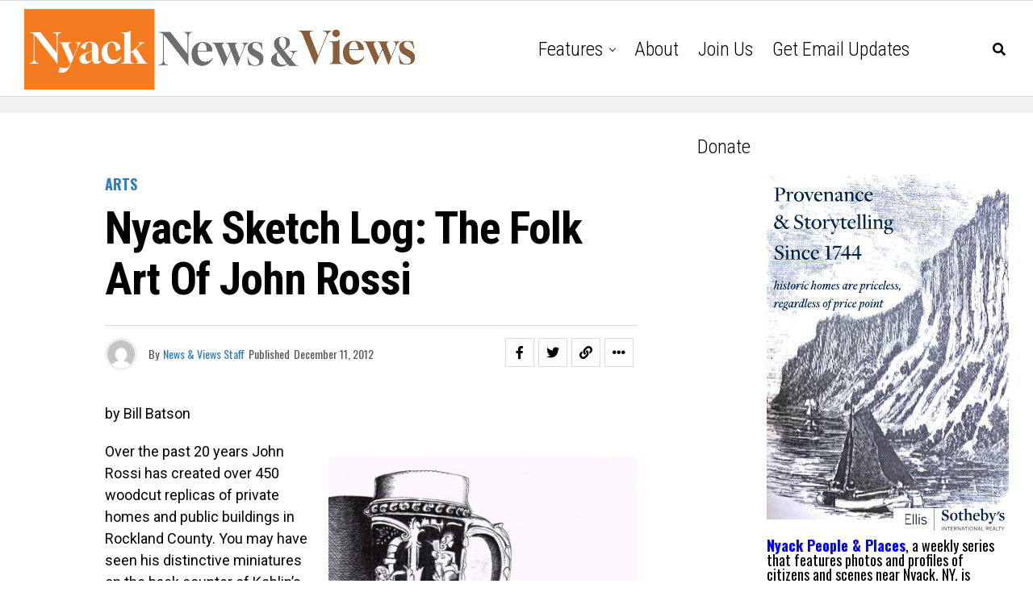

--- FILE ---
content_type: text/html; charset=UTF-8
request_url: https://nyacknewsandviews.com/blog/2012/12/bb_johnrossi201212/
body_size: 18441
content:
<!DOCTYPE html>
<html lang="en-US">
<head>
<meta charset="UTF-8" >
<meta name="viewport" id="viewport" content="width=device-width, initial-scale=1.0, maximum-scale=5.0, minimum-scale=1.0, user-scalable=yes" />
<meta name='robots' content='index, follow, max-image-preview:large, max-snippet:-1, max-video-preview:-1' />

	<!-- This site is optimized with the Yoast SEO plugin v24.5 - https://yoast.com/wordpress/plugins/seo/ -->
	<title>Nyack Sketch Log: The Folk Art of John Rossi - Nyack News &amp; Views</title>
	<link rel="canonical" href="https://nyacknewsandviews.com/blog/2012/12/bb_johnrossi201212/" />
	<meta property="og:locale" content="en_US" />
	<meta property="og:type" content="article" />
	<meta property="og:title" content="Nyack Sketch Log: The Folk Art of John Rossi - Nyack News &amp; Views" />
	<meta property="og:description" content="by Bill Batson Over the past 20 years John Rossi has created over 450 woodcut replicas of private homes and public buildings in Rockland County. You may have seen his distinctive miniatures on the back counter of Koblin&#8217;s Pharmacy in Nyack or at the Brick Museum in Haverstraw. Trained as a visual artist, Rossi worked [&hellip;]" />
	<meta property="og:url" content="https://nyacknewsandviews.com/blog/2012/12/bb_johnrossi201212/" />
	<meta property="og:site_name" content="Nyack News &amp; Views" />
	<meta property="article:published_time" content="2012-12-11T10:00:36+00:00" />
	<meta property="og:image" content="https://nyacknewsandviews.com/wp-content/uploads/2012/12/NSL_John-Rossi_Featured-Art.jpg" />
	<meta property="og:image:width" content="425" />
	<meta property="og:image:height" content="564" />
	<meta property="og:image:type" content="image/jpeg" />
	<meta name="author" content="News &amp; Views Staff" />
	<meta name="twitter:card" content="summary_large_image" />
	<meta name="twitter:label1" content="Written by" />
	<meta name="twitter:data1" content="News &amp; Views Staff" />
	<meta name="twitter:label2" content="Est. reading time" />
	<meta name="twitter:data2" content="4 minutes" />
	<script type="application/ld+json" class="yoast-schema-graph">{"@context":"https://schema.org","@graph":[{"@type":"WebPage","@id":"https://nyacknewsandviews.com/blog/2012/12/bb_johnrossi201212/","url":"https://nyacknewsandviews.com/blog/2012/12/bb_johnrossi201212/","name":"Nyack Sketch Log: The Folk Art of John Rossi - Nyack News &amp; Views","isPartOf":{"@id":"https://nyacknewsandviews.com/#website"},"primaryImageOfPage":{"@id":"https://nyacknewsandviews.com/blog/2012/12/bb_johnrossi201212/#primaryimage"},"image":{"@id":"https://nyacknewsandviews.com/blog/2012/12/bb_johnrossi201212/#primaryimage"},"thumbnailUrl":"https://nyacknewsandviews.com/wp-content/uploads/2012/12/NSL_John-Rossi_Featured-Art.jpg","datePublished":"2012-12-11T10:00:36+00:00","author":{"@id":"https://nyacknewsandviews.com/#/schema/person/3261a20073bc00eaf6c81b9f90a7ae30"},"breadcrumb":{"@id":"https://nyacknewsandviews.com/blog/2012/12/bb_johnrossi201212/#breadcrumb"},"inLanguage":"en-US","potentialAction":[{"@type":"ReadAction","target":["https://nyacknewsandviews.com/blog/2012/12/bb_johnrossi201212/"]}]},{"@type":"ImageObject","inLanguage":"en-US","@id":"https://nyacknewsandviews.com/blog/2012/12/bb_johnrossi201212/#primaryimage","url":"https://nyacknewsandviews.com/wp-content/uploads/2012/12/NSL_John-Rossi_Featured-Art.jpg","contentUrl":"https://nyacknewsandviews.com/wp-content/uploads/2012/12/NSL_John-Rossi_Featured-Art.jpg","width":425,"height":564},{"@type":"BreadcrumbList","@id":"https://nyacknewsandviews.com/blog/2012/12/bb_johnrossi201212/#breadcrumb","itemListElement":[{"@type":"ListItem","position":1,"name":"Home","item":"https://nyacknewsandviews.com/"},{"@type":"ListItem","position":2,"name":"Nyack Sketch Log: The Folk Art of John Rossi"}]},{"@type":"WebSite","@id":"https://nyacknewsandviews.com/#website","url":"https://nyacknewsandviews.com/","name":"Nyack News &amp; Views","description":"Your source for news, history, and culture in the Nyacks and beyond","potentialAction":[{"@type":"SearchAction","target":{"@type":"EntryPoint","urlTemplate":"https://nyacknewsandviews.com/?s={search_term_string}"},"query-input":{"@type":"PropertyValueSpecification","valueRequired":true,"valueName":"search_term_string"}}],"inLanguage":"en-US"},{"@type":"Person","@id":"https://nyacknewsandviews.com/#/schema/person/3261a20073bc00eaf6c81b9f90a7ae30","name":"News &amp; Views Staff","image":{"@type":"ImageObject","inLanguage":"en-US","@id":"https://nyacknewsandviews.com/#/schema/person/image/","url":"https://secure.gravatar.com/avatar/55c36de64997565de33e9575cd8e628a?s=96&d=mm&r=g","contentUrl":"https://secure.gravatar.com/avatar/55c36de64997565de33e9575cd8e628a?s=96&d=mm&r=g","caption":"News &amp; Views Staff"},"url":"https://nyacknewsandviews.com/blog/author/mattkelley/"}]}</script>
	<!-- / Yoast SEO plugin. -->


<link rel='dns-prefetch' href='//www.googletagmanager.com' />
<link rel='dns-prefetch' href='//stats.wp.com' />
<link rel='dns-prefetch' href='//ajax.googleapis.com' />
<link rel='dns-prefetch' href='//fonts.googleapis.com' />
<link rel='dns-prefetch' href='//pagead2.googlesyndication.com' />
<link rel="alternate" type="application/rss+xml" title="Nyack News &amp; Views &raquo; Feed" href="https://nyacknewsandviews.com/feed/" />
<link rel="alternate" type="application/rss+xml" title="Nyack News &amp; Views &raquo; Comments Feed" href="https://nyacknewsandviews.com/comments/feed/" />
		<!-- This site uses the Google Analytics by MonsterInsights plugin v9.11.1 - Using Analytics tracking - https://www.monsterinsights.com/ -->
		<!-- Note: MonsterInsights is not currently configured on this site. The site owner needs to authenticate with Google Analytics in the MonsterInsights settings panel. -->
					<!-- No tracking code set -->
				<!-- / Google Analytics by MonsterInsights -->
		<script type="text/javascript">
/* <![CDATA[ */
window._wpemojiSettings = {"baseUrl":"https:\/\/s.w.org\/images\/core\/emoji\/15.0.3\/72x72\/","ext":".png","svgUrl":"https:\/\/s.w.org\/images\/core\/emoji\/15.0.3\/svg\/","svgExt":".svg","source":{"concatemoji":"https:\/\/nyacknewsandviews.com\/wp-includes\/js\/wp-emoji-release.min.js?ver=6.5.7"}};
/*! This file is auto-generated */
!function(i,n){var o,s,e;function c(e){try{var t={supportTests:e,timestamp:(new Date).valueOf()};sessionStorage.setItem(o,JSON.stringify(t))}catch(e){}}function p(e,t,n){e.clearRect(0,0,e.canvas.width,e.canvas.height),e.fillText(t,0,0);var t=new Uint32Array(e.getImageData(0,0,e.canvas.width,e.canvas.height).data),r=(e.clearRect(0,0,e.canvas.width,e.canvas.height),e.fillText(n,0,0),new Uint32Array(e.getImageData(0,0,e.canvas.width,e.canvas.height).data));return t.every(function(e,t){return e===r[t]})}function u(e,t,n){switch(t){case"flag":return n(e,"\ud83c\udff3\ufe0f\u200d\u26a7\ufe0f","\ud83c\udff3\ufe0f\u200b\u26a7\ufe0f")?!1:!n(e,"\ud83c\uddfa\ud83c\uddf3","\ud83c\uddfa\u200b\ud83c\uddf3")&&!n(e,"\ud83c\udff4\udb40\udc67\udb40\udc62\udb40\udc65\udb40\udc6e\udb40\udc67\udb40\udc7f","\ud83c\udff4\u200b\udb40\udc67\u200b\udb40\udc62\u200b\udb40\udc65\u200b\udb40\udc6e\u200b\udb40\udc67\u200b\udb40\udc7f");case"emoji":return!n(e,"\ud83d\udc26\u200d\u2b1b","\ud83d\udc26\u200b\u2b1b")}return!1}function f(e,t,n){var r="undefined"!=typeof WorkerGlobalScope&&self instanceof WorkerGlobalScope?new OffscreenCanvas(300,150):i.createElement("canvas"),a=r.getContext("2d",{willReadFrequently:!0}),o=(a.textBaseline="top",a.font="600 32px Arial",{});return e.forEach(function(e){o[e]=t(a,e,n)}),o}function t(e){var t=i.createElement("script");t.src=e,t.defer=!0,i.head.appendChild(t)}"undefined"!=typeof Promise&&(o="wpEmojiSettingsSupports",s=["flag","emoji"],n.supports={everything:!0,everythingExceptFlag:!0},e=new Promise(function(e){i.addEventListener("DOMContentLoaded",e,{once:!0})}),new Promise(function(t){var n=function(){try{var e=JSON.parse(sessionStorage.getItem(o));if("object"==typeof e&&"number"==typeof e.timestamp&&(new Date).valueOf()<e.timestamp+604800&&"object"==typeof e.supportTests)return e.supportTests}catch(e){}return null}();if(!n){if("undefined"!=typeof Worker&&"undefined"!=typeof OffscreenCanvas&&"undefined"!=typeof URL&&URL.createObjectURL&&"undefined"!=typeof Blob)try{var e="postMessage("+f.toString()+"("+[JSON.stringify(s),u.toString(),p.toString()].join(",")+"));",r=new Blob([e],{type:"text/javascript"}),a=new Worker(URL.createObjectURL(r),{name:"wpTestEmojiSupports"});return void(a.onmessage=function(e){c(n=e.data),a.terminate(),t(n)})}catch(e){}c(n=f(s,u,p))}t(n)}).then(function(e){for(var t in e)n.supports[t]=e[t],n.supports.everything=n.supports.everything&&n.supports[t],"flag"!==t&&(n.supports.everythingExceptFlag=n.supports.everythingExceptFlag&&n.supports[t]);n.supports.everythingExceptFlag=n.supports.everythingExceptFlag&&!n.supports.flag,n.DOMReady=!1,n.readyCallback=function(){n.DOMReady=!0}}).then(function(){return e}).then(function(){var e;n.supports.everything||(n.readyCallback(),(e=n.source||{}).concatemoji?t(e.concatemoji):e.wpemoji&&e.twemoji&&(t(e.twemoji),t(e.wpemoji)))}))}((window,document),window._wpemojiSettings);
/* ]]> */
</script>
<style id='wp-emoji-styles-inline-css' type='text/css'>

	img.wp-smiley, img.emoji {
		display: inline !important;
		border: none !important;
		box-shadow: none !important;
		height: 1em !important;
		width: 1em !important;
		margin: 0 0.07em !important;
		vertical-align: -0.1em !important;
		background: none !important;
		padding: 0 !important;
	}
</style>
<link rel='stylesheet' id='wp-block-library-css' href='https://nyacknewsandviews.com/wp-includes/css/dist/block-library/style.min.css?ver=6.5.7' type='text/css' media='all' />
<link rel='stylesheet' id='mediaelement-css' href='https://nyacknewsandviews.com/wp-includes/js/mediaelement/mediaelementplayer-legacy.min.css?ver=4.2.17' type='text/css' media='all' />
<link rel='stylesheet' id='wp-mediaelement-css' href='https://nyacknewsandviews.com/wp-includes/js/mediaelement/wp-mediaelement.min.css?ver=6.5.7' type='text/css' media='all' />
<style id='jetpack-sharing-buttons-style-inline-css' type='text/css'>
.jetpack-sharing-buttons__services-list{display:flex;flex-direction:row;flex-wrap:wrap;gap:0;list-style-type:none;margin:5px;padding:0}.jetpack-sharing-buttons__services-list.has-small-icon-size{font-size:12px}.jetpack-sharing-buttons__services-list.has-normal-icon-size{font-size:16px}.jetpack-sharing-buttons__services-list.has-large-icon-size{font-size:24px}.jetpack-sharing-buttons__services-list.has-huge-icon-size{font-size:36px}@media print{.jetpack-sharing-buttons__services-list{display:none!important}}.editor-styles-wrapper .wp-block-jetpack-sharing-buttons{gap:0;padding-inline-start:0}ul.jetpack-sharing-buttons__services-list.has-background{padding:1.25em 2.375em}
</style>
<style id='classic-theme-styles-inline-css' type='text/css'>
/*! This file is auto-generated */
.wp-block-button__link{color:#fff;background-color:#32373c;border-radius:9999px;box-shadow:none;text-decoration:none;padding:calc(.667em + 2px) calc(1.333em + 2px);font-size:1.125em}.wp-block-file__button{background:#32373c;color:#fff;text-decoration:none}
</style>
<style id='global-styles-inline-css' type='text/css'>
body{--wp--preset--color--black: #000000;--wp--preset--color--cyan-bluish-gray: #abb8c3;--wp--preset--color--white: #ffffff;--wp--preset--color--pale-pink: #f78da7;--wp--preset--color--vivid-red: #cf2e2e;--wp--preset--color--luminous-vivid-orange: #ff6900;--wp--preset--color--luminous-vivid-amber: #fcb900;--wp--preset--color--light-green-cyan: #7bdcb5;--wp--preset--color--vivid-green-cyan: #00d084;--wp--preset--color--pale-cyan-blue: #8ed1fc;--wp--preset--color--vivid-cyan-blue: #0693e3;--wp--preset--color--vivid-purple: #9b51e0;--wp--preset--gradient--vivid-cyan-blue-to-vivid-purple: linear-gradient(135deg,rgba(6,147,227,1) 0%,rgb(155,81,224) 100%);--wp--preset--gradient--light-green-cyan-to-vivid-green-cyan: linear-gradient(135deg,rgb(122,220,180) 0%,rgb(0,208,130) 100%);--wp--preset--gradient--luminous-vivid-amber-to-luminous-vivid-orange: linear-gradient(135deg,rgba(252,185,0,1) 0%,rgba(255,105,0,1) 100%);--wp--preset--gradient--luminous-vivid-orange-to-vivid-red: linear-gradient(135deg,rgba(255,105,0,1) 0%,rgb(207,46,46) 100%);--wp--preset--gradient--very-light-gray-to-cyan-bluish-gray: linear-gradient(135deg,rgb(238,238,238) 0%,rgb(169,184,195) 100%);--wp--preset--gradient--cool-to-warm-spectrum: linear-gradient(135deg,rgb(74,234,220) 0%,rgb(151,120,209) 20%,rgb(207,42,186) 40%,rgb(238,44,130) 60%,rgb(251,105,98) 80%,rgb(254,248,76) 100%);--wp--preset--gradient--blush-light-purple: linear-gradient(135deg,rgb(255,206,236) 0%,rgb(152,150,240) 100%);--wp--preset--gradient--blush-bordeaux: linear-gradient(135deg,rgb(254,205,165) 0%,rgb(254,45,45) 50%,rgb(107,0,62) 100%);--wp--preset--gradient--luminous-dusk: linear-gradient(135deg,rgb(255,203,112) 0%,rgb(199,81,192) 50%,rgb(65,88,208) 100%);--wp--preset--gradient--pale-ocean: linear-gradient(135deg,rgb(255,245,203) 0%,rgb(182,227,212) 50%,rgb(51,167,181) 100%);--wp--preset--gradient--electric-grass: linear-gradient(135deg,rgb(202,248,128) 0%,rgb(113,206,126) 100%);--wp--preset--gradient--midnight: linear-gradient(135deg,rgb(2,3,129) 0%,rgb(40,116,252) 100%);--wp--preset--font-size--small: 13px;--wp--preset--font-size--medium: 20px;--wp--preset--font-size--large: 36px;--wp--preset--font-size--x-large: 42px;--wp--preset--spacing--20: 0.44rem;--wp--preset--spacing--30: 0.67rem;--wp--preset--spacing--40: 1rem;--wp--preset--spacing--50: 1.5rem;--wp--preset--spacing--60: 2.25rem;--wp--preset--spacing--70: 3.38rem;--wp--preset--spacing--80: 5.06rem;--wp--preset--shadow--natural: 6px 6px 9px rgba(0, 0, 0, 0.2);--wp--preset--shadow--deep: 12px 12px 50px rgba(0, 0, 0, 0.4);--wp--preset--shadow--sharp: 6px 6px 0px rgba(0, 0, 0, 0.2);--wp--preset--shadow--outlined: 6px 6px 0px -3px rgba(255, 255, 255, 1), 6px 6px rgba(0, 0, 0, 1);--wp--preset--shadow--crisp: 6px 6px 0px rgba(0, 0, 0, 1);}:where(.is-layout-flex){gap: 0.5em;}:where(.is-layout-grid){gap: 0.5em;}body .is-layout-flex{display: flex;}body .is-layout-flex{flex-wrap: wrap;align-items: center;}body .is-layout-flex > *{margin: 0;}body .is-layout-grid{display: grid;}body .is-layout-grid > *{margin: 0;}:where(.wp-block-columns.is-layout-flex){gap: 2em;}:where(.wp-block-columns.is-layout-grid){gap: 2em;}:where(.wp-block-post-template.is-layout-flex){gap: 1.25em;}:where(.wp-block-post-template.is-layout-grid){gap: 1.25em;}.has-black-color{color: var(--wp--preset--color--black) !important;}.has-cyan-bluish-gray-color{color: var(--wp--preset--color--cyan-bluish-gray) !important;}.has-white-color{color: var(--wp--preset--color--white) !important;}.has-pale-pink-color{color: var(--wp--preset--color--pale-pink) !important;}.has-vivid-red-color{color: var(--wp--preset--color--vivid-red) !important;}.has-luminous-vivid-orange-color{color: var(--wp--preset--color--luminous-vivid-orange) !important;}.has-luminous-vivid-amber-color{color: var(--wp--preset--color--luminous-vivid-amber) !important;}.has-light-green-cyan-color{color: var(--wp--preset--color--light-green-cyan) !important;}.has-vivid-green-cyan-color{color: var(--wp--preset--color--vivid-green-cyan) !important;}.has-pale-cyan-blue-color{color: var(--wp--preset--color--pale-cyan-blue) !important;}.has-vivid-cyan-blue-color{color: var(--wp--preset--color--vivid-cyan-blue) !important;}.has-vivid-purple-color{color: var(--wp--preset--color--vivid-purple) !important;}.has-black-background-color{background-color: var(--wp--preset--color--black) !important;}.has-cyan-bluish-gray-background-color{background-color: var(--wp--preset--color--cyan-bluish-gray) !important;}.has-white-background-color{background-color: var(--wp--preset--color--white) !important;}.has-pale-pink-background-color{background-color: var(--wp--preset--color--pale-pink) !important;}.has-vivid-red-background-color{background-color: var(--wp--preset--color--vivid-red) !important;}.has-luminous-vivid-orange-background-color{background-color: var(--wp--preset--color--luminous-vivid-orange) !important;}.has-luminous-vivid-amber-background-color{background-color: var(--wp--preset--color--luminous-vivid-amber) !important;}.has-light-green-cyan-background-color{background-color: var(--wp--preset--color--light-green-cyan) !important;}.has-vivid-green-cyan-background-color{background-color: var(--wp--preset--color--vivid-green-cyan) !important;}.has-pale-cyan-blue-background-color{background-color: var(--wp--preset--color--pale-cyan-blue) !important;}.has-vivid-cyan-blue-background-color{background-color: var(--wp--preset--color--vivid-cyan-blue) !important;}.has-vivid-purple-background-color{background-color: var(--wp--preset--color--vivid-purple) !important;}.has-black-border-color{border-color: var(--wp--preset--color--black) !important;}.has-cyan-bluish-gray-border-color{border-color: var(--wp--preset--color--cyan-bluish-gray) !important;}.has-white-border-color{border-color: var(--wp--preset--color--white) !important;}.has-pale-pink-border-color{border-color: var(--wp--preset--color--pale-pink) !important;}.has-vivid-red-border-color{border-color: var(--wp--preset--color--vivid-red) !important;}.has-luminous-vivid-orange-border-color{border-color: var(--wp--preset--color--luminous-vivid-orange) !important;}.has-luminous-vivid-amber-border-color{border-color: var(--wp--preset--color--luminous-vivid-amber) !important;}.has-light-green-cyan-border-color{border-color: var(--wp--preset--color--light-green-cyan) !important;}.has-vivid-green-cyan-border-color{border-color: var(--wp--preset--color--vivid-green-cyan) !important;}.has-pale-cyan-blue-border-color{border-color: var(--wp--preset--color--pale-cyan-blue) !important;}.has-vivid-cyan-blue-border-color{border-color: var(--wp--preset--color--vivid-cyan-blue) !important;}.has-vivid-purple-border-color{border-color: var(--wp--preset--color--vivid-purple) !important;}.has-vivid-cyan-blue-to-vivid-purple-gradient-background{background: var(--wp--preset--gradient--vivid-cyan-blue-to-vivid-purple) !important;}.has-light-green-cyan-to-vivid-green-cyan-gradient-background{background: var(--wp--preset--gradient--light-green-cyan-to-vivid-green-cyan) !important;}.has-luminous-vivid-amber-to-luminous-vivid-orange-gradient-background{background: var(--wp--preset--gradient--luminous-vivid-amber-to-luminous-vivid-orange) !important;}.has-luminous-vivid-orange-to-vivid-red-gradient-background{background: var(--wp--preset--gradient--luminous-vivid-orange-to-vivid-red) !important;}.has-very-light-gray-to-cyan-bluish-gray-gradient-background{background: var(--wp--preset--gradient--very-light-gray-to-cyan-bluish-gray) !important;}.has-cool-to-warm-spectrum-gradient-background{background: var(--wp--preset--gradient--cool-to-warm-spectrum) !important;}.has-blush-light-purple-gradient-background{background: var(--wp--preset--gradient--blush-light-purple) !important;}.has-blush-bordeaux-gradient-background{background: var(--wp--preset--gradient--blush-bordeaux) !important;}.has-luminous-dusk-gradient-background{background: var(--wp--preset--gradient--luminous-dusk) !important;}.has-pale-ocean-gradient-background{background: var(--wp--preset--gradient--pale-ocean) !important;}.has-electric-grass-gradient-background{background: var(--wp--preset--gradient--electric-grass) !important;}.has-midnight-gradient-background{background: var(--wp--preset--gradient--midnight) !important;}.has-small-font-size{font-size: var(--wp--preset--font-size--small) !important;}.has-medium-font-size{font-size: var(--wp--preset--font-size--medium) !important;}.has-large-font-size{font-size: var(--wp--preset--font-size--large) !important;}.has-x-large-font-size{font-size: var(--wp--preset--font-size--x-large) !important;}
.wp-block-navigation a:where(:not(.wp-element-button)){color: inherit;}
:where(.wp-block-post-template.is-layout-flex){gap: 1.25em;}:where(.wp-block-post-template.is-layout-grid){gap: 1.25em;}
:where(.wp-block-columns.is-layout-flex){gap: 2em;}:where(.wp-block-columns.is-layout-grid){gap: 2em;}
.wp-block-pullquote{font-size: 1.5em;line-height: 1.6;}
</style>
<link rel='stylesheet' id='ql-jquery-ui-css' href='//ajax.googleapis.com/ajax/libs/jqueryui/1.12.1/themes/smoothness/jquery-ui.css?ver=6.5.7' type='text/css' media='all' />
<link rel='stylesheet' id='theiaPostSlider-css' href='https://nyacknewsandviews.com/wp-content/plugins/theia-post-slider/css/font-theme.css?ver=1.15.1' type='text/css' media='all' />
<style id='theiaPostSlider-inline-css' type='text/css'>


				.theiaPostSlider_nav.fontTheme ._title,
				.theiaPostSlider_nav.fontTheme ._text {
					line-height: 48px;
				}
	
				.theiaPostSlider_nav.fontTheme ._button {
					color: #f08100;
				}
	
				.theiaPostSlider_nav.fontTheme ._button ._2 span {
					font-size: 48px;
					line-height: 48px;
				}
	
				.theiaPostSlider_nav.fontTheme ._button:hover,
				.theiaPostSlider_nav.fontTheme ._button:focus {
					color: #ffa338;
				}
	
				.theiaPostSlider_nav.fontTheme ._disabled {
					color: #777777 !important;
				}
			
</style>
<link rel='stylesheet' id='theiaPostSlider-font-css' href='https://nyacknewsandviews.com/wp-content/plugins/theia-post-slider/fonts/style.css?ver=1.15.1' type='text/css' media='all' />
<link rel='stylesheet' id='zox-custom-style-css' href='https://nyacknewsandviews.com/wp-content/themes/zoxpress/style.css?ver=6.5.7' type='text/css' media='all' />
<style id='zox-custom-style-inline-css' type='text/css'>


	a,
	a:visited,
	a:hover h2.zox-s-title1,
	a:hover h2.zox-s-title1-feat,
	a:hover h2.zox-s-title2,
	a:hover h2.zox-s-title3,
	.zox-post-body p a,
	h3.zox-post-cat a,
	.sp-template a,
	.sp-data-table a,
	span.zox-author-name a,
	a:hover h2.zox-authors-latest,
	span.zox-authors-name a:hover,
	#zox-side-wrap a:hover {
		color: #317db7;
	}

	.zox-s8 a:hover h2.zox-s-title1,
	.zox-s8 a:hover h2.zox-s-title1-feat,
	.zox-s8 a:hover h2.zox-s-title2,
	.zox-s8 a:hover h2.zox-s-title3 {
		box-shadow: 15px 0 0 #fff, -10px 0 0 #fff;
		color: #317db7;
	}

	.woocommerce-message:before,
	.woocommerce-info:before,
	.woocommerce-message:before,
	.woocommerce .star-rating span:before,
	span.zox-s-cat,
	h3.zox-post-cat a,
	.zox-s6 span.zox-s-cat,
	.zox-s8 span.zox-s-cat,
	.zox-widget-side-trend-wrap .zox-art-text:before {
		color: #317db7;
	}

	.zox-widget-bgp,
	.zox-widget-bgp.zox-widget-txtw .zox-art-wrap,
	.zox-widget-bgp.zox-widget-txtw .zox-widget-featl-sub .zox-art-wrap,
	.zox-s4 .zox-widget-bgp span.zox-s-cat,
	.woocommerce span.onsale,
	.zox-s7 .zox-byline-wrap:before,
	.zox-s3 span.zox-s-cat,
	.zox-o1 span.zox-s-cat,
	.zox-s3 .zox-widget-side-trend-wrap .zox-art-text:before,
	.sp-table-caption,
	#zox-search-form #zox-search-submit,
	#zox-search-form2 #zox-search-submit2,
	.pagination .current,
	.pagination a:hover,
	.zox-o6 span.zox-s-cat {
		background: #317db7;
	}

	.woocommerce .widget_price_filter .ui-slider .ui-slider-handle,
	.woocommerce #respond input#submit.alt,
	.woocommerce a.button.alt,
	.woocommerce button.button.alt,
	.woocommerce input.button.alt,
	.woocommerce #respond input#submit.alt:hover,
	.woocommerce a.button.alt:hover,
	.woocommerce button.button.alt:hover,
	.woocommerce input.button.alt:hover {
		background-color: #317db7;
	}

	.woocommerce-error,
	.woocommerce-info,
	.woocommerce-message {
		border-top-color: #317db7;
	}

	.zox-feat-ent1-left,
	.zox-ent1 .zox-side-widget {
		border-top: 2px solid #317db7;
	}

	.zox-feat-ent3-main-wrap h2.zox-s-title2 {
		background-color: #317db7;
		box-shadow: 15px 0 0 #317db7, -10px 0 0 #317db7;
	}

	.zox-widget-side-trend-wrap .zox-art-text:before,
	.pagination .current,
	.pagination a:hover {
		border: 1px solid #317db7;
	}

	.zox-post-type {
		border: 3px solid #317db7;
	}
	.zox-net1 .zox-post-type,
	.zox-net2 .zox-post-type {
		background: #317db7;
	}
	.zox-widget-featl-sub .zox-post-type {
		border: 2px solid #317db7;
	}

	@media screen and (max-width: 479px) {
	.zox-net1.zox-s4 .zox-widget-bgp .zox-art-main span.zox-s-cat {
		background: #317db7 !important;
	}
	}

	.zox-o3 h3.zox-s-cat {
		background: #0e56a3;
	}

	.zox-widget-bgs,
	.zox-widget-bgs.zox-widget-txtw .zox-art-wrap,
	.zox-widget-bgs.zox-widget-txtw .zox-widget-featl-sub .zox-art-wrap,
	.zox-s4 .zox-widget-bgs span.zox-s-cat {
		background: #0e56a3;
	}

	#zox-top-head-wrap {
		background: #000000;
	}

	span.zox-top-soc-but,
	.zox-top-nav-menu ul li a,
	span.zox-woo-cart-icon {
		color: #317db7;
	}

	span.zox-woo-cart-num {
		background: #317db7;
	}

	.zox-top-nav-menu ul li:hover a {
		color: #ed1c24;
	}

	#zox-top-head-wrap,
	#zox-top-head,
	#zox-top-head-left,
	#zox-top-head-mid,
	#zox-top-head-right,
	.zox-top-nav-menu ul {
		height: 66px;
	}

	#zox-top-head-mid img {
		max-height: calc(66px - 20px);
	}

	.zox-top-nav-menu ul li a {
		font-size: 18px;
	}

	#zox-bot-head-wrap,
	#zox-bot-head-wrap.zox-trans-bot.zox-fix-up,
	#zox-fly-wrap,
	#zox-bot-head-wrap.zox-trans-bot:hover {
		background-color: #ffffff;
		background-image: none;
	}

	.zox-nav-menu ul li a,
	span.zox-nav-search-but,
	span.zox-night,
	.zox-trans-bot.zox-fix-up .zox-nav-menu ul li a,
	.zox-trans-bot.zox-fix-up span.zox-nav-search-but,
	nav.zox-fly-nav-menu ul li a,
	span.zox-fly-soc-head,
	ul.zox-fly-soc-list li a,
	nav.zox-fly-nav-menu ul li.menu-item-has-children:after {
		color: #000000;
	}

	.zox-nav-menu ul li.menu-item-has-children a:after,
	.zox-nav-menu ul li.zox-mega-drop a:after {
		border-right: 1px solid #000000;
		border-bottom: 1px solid #000000;
	}

	.zox-fly-but-wrap span,
	.zox-trans-bot.zox-fix-up .zox-fly-but-wrap span {
		background: #000000;
	}

	.zox-nav-menu ul li:hover a,
	span.zox-nav-search-but:hover,
	span.zox-night:hover {
		color: #ed1c24;
	}

	.zox-fly-but-wrap:hover span {
		background: #ed1c24;
	}

	span.zox-widget-main-title {
		color: #111;
	}

	#zox-foot-wrap {
		background: #fff;
	}

	#zox-foot-wrap p {
		color: #aaa;
	}

	#zox-foot-wrap a {
		color: #828282;
	}

	ul.zox-foot-soc-list li a {
		border: 1px solid #828282;
	}

	span.zox-widget-side-title {
		color: #111;
	}

	span.zox-post-main-title {
		color: #111;
	}

	.zox-top-nav-menu ul li a {
		padding-top: calc((66px - 18px) / 2);
		padding-bottom: calc((66px - 18px) / 2);
	}

	#zox-bot-head-wrap,
	.zox-bot-head-menu,
	#zox-bot-head,
	#zox-bot-head-left,
	#zox-bot-head-right,
	#zox-bot-head-mid,
	.zox-bot-head-logo,
	.zox-bot-head-logo-main,
	.zox-nav-menu,
	.zox-nav-menu ul {
		height: 120px;
	}

	.zox-bot-head-logo img,
	.zox-bot-head-logo-main img {
		max-height: calc(120px - 20px);
	}

	.zox-nav-menu ul li ul.sub-menu,
	.zox-nav-menu ul li.menu-item-object-category .zox-mega-dropdown {
		top: 120px;
	}

	.zox-nav-menu ul li a {
		font-size: 24px;
	}

	.zox-nav-menu ul li a {
		padding-top: calc((120px - 24px) / 2);
		padding-bottom: calc((120px - 24px) / 2);
	}

	.zox-fix-up {
		top: -120px !important;
		-webkit-transform: translate3d(0,-120px,0) !important;
	   	   -moz-transform: translate3d(0,-120px,0) !important;
	    	-ms-transform: translate3d(0,-120px,0) !important;
	     	 -o-transform: translate3d(0,-120px,0) !important;
				transform: translate3d(0,-120px,0) !important;
	}

	.zox-fix {
		top: -120px;
		-webkit-transform: translate3d(0,120px,0) !important;
	   	   -moz-transform: translate3d(0,120px,0) !important;
	    	-ms-transform: translate3d(0,120px,0) !important;
	     	 -o-transform: translate3d(0,120px,0) !important;
				transform: translate3d(0,120px,0) !important;
	}

	.zox-fix-up .zox-nav-menu ul li a {
		padding-top: calc((60px - 24px) / 2);
		padding-bottom: calc((60px - 24px) / 2);
	}

	.zox-feat-ent1-grid,
	.zox-feat-ent2-bot,
	.zox-feat-net1-grid {
		grid-template-columns: auto 315px;
	}

	body,
	span.zox-s-cat,
	span.zox-ad-label,
	.woocommerce ul.product_list_widget li a,
	.woocommerce ul.product_list_widget span.product-title,
	.woocommerce #reviews #comments ol.commentlist li .comment-text p.meta,
	.woocommerce div.product p.price,
	.woocommerce div.product p.price ins,
	.woocommerce div.product p.price del,
	.woocommerce ul.products li.product .price del,
	.woocommerce ul.products li.product .price ins,
	.woocommerce ul.products li.product .price,
	.woocommerce #respond input#submit,
	.woocommerce a.button,
	.woocommerce button.button,
	.woocommerce input.button,
	.woocommerce .widget_price_filter .price_slider_amount .button,
	.woocommerce span.onsale,
	.woocommerce-review-link,
	#woo-content p.woocommerce-result-count,
	.woocommerce div.product .woocommerce-tabs ul.tabs li a,
	.woocommerce .woocommerce-breadcrumb,
	.woocommerce #respond input#submit.alt,
	.woocommerce a.button.alt,
	.woocommerce button.button.alt,
	.woocommerce input.button.alt,
	.zox-post-tags-header,
	.zox-post-tags a {
		font-family: 'Roboto', sans-serif;
		font-weight: 400;
		text-transform: None;
	}

	#zox-woo-side-wrap span.zox-widget-side-title,
	span.zox-authors-name a,
	h1.zox-author-top-head {
		font-family: 'Roboto', sans-serif;
	}

	p.zox-s-graph,
	span.zox-post-excerpt p,
	.zox-post-body p,
	#woo-content p,
	#zox-404 p,
	.zox-post-body ul li,
	.zox-post-body ol li,
	.zox-author-box-text p {
		font-family: 'Roboto', sans-serif;
		font-weight: 400;
		text-transform: None;
	}

	.zox-nav-menu ul li a,
	.zox-top-nav-menu ul li a,
	nav.zox-fly-nav-menu ul li a {
		font-family: 'Roboto Condensed', sans-serif;
		font-weight: 300;
		text-transform: Capitalize;
	}

	.zox-nav-menu ul li ul.zox-mega-list li a,
	.zox-nav-menu ul li ul.zox-mega-list li a p {
		font-family: 'Roboto Condensed', sans-serif;
	}

	h2.zox-s-title1,
	h2.zox-s-title1-feat,
	.woocommerce div.product .product_title,
	.woocommerce .related h2,
	#woo-content .summary p.price,
	.woocommerce div.product .woocommerce-tabs .panel h2,
	#zox-404 h1,
	h1.zox-post-title,
	.zox-widget-side-trend-wrap .zox-art-text:before,
	.zox-post-body blockquote p,
	.zox-post-body .wp-block-pullquote blockquote p,
	.zox-post-body h1,
	.zox-post-body h2,
	.zox-post-body h3,
	.zox-post-body h4,
	.zox-post-body h5,
	.zox-post-body h6,
	.comment-inner h1,
	.comment-inner h2,
	.comment-inner h3,
	.comment-inner h4,
	.comment-inner h5,
	.comment-inner h6,
	span.zox-author-box-name a {
		font-family: 'Roboto Condensed', sans-serif;
		font-weight: 700;
		text-transform: Capitalize;
	}

	span.zox-widget-main-title {
		font-family: 'IM Fell French Canon', sans-serif;
		font-weight: 400;
		text-transform: Capitalize;
	}

	span.zox-widget-side-title {
		font-family: 'IM Fell French Canon', sans-serif;
		font-weight: 400;
		text-transform: Capitalize;
	}

	span.zox-post-main-title {
		font-family: 'Roboto', sans-serif;
		font-weight: 900;
		text-transform: Capitalize;
	}

	h2.zox-s-title2,
	h2.zox-s-title3,
	span.zox-woo-cart-num,
	p.zox-search-p,
	.alp-related-posts .current .post-title,
	.alp-related-posts-wrapper .alp-related-post .post-title,
	.zox-widget-txtw span.zox-widget-main-title {
		font-family: 'Roboto Condensed', sans-serif;
		font-weight: 700;
		text-transform: Capitalize;
	}

	.zox-post-width {
		margin: 0 auto;
		max-width: calc(1240px + 60px);
	}


	

		body,
		.zox-widget-side-trend-wrap .zox-art-text:before {
			background: #fff;
			font-family: 'Oswald', sans-serif;
		}
		.zox-top-nav-menu ul li a {
			font-family: 'Oswald', sans-serif;
			font-weight: 500;
			text-transform: uppercase;
		}
		.zox-nav-menu ul {
			height: auto;
		}
		.zox-nav-menu ul {
			float: left;
		}
		.zox-fix-up .zox-nav-menu ul,
		.zox-fix-up span.zox-nav-search-but {
			margin: 0;
		}
		.zox-nav-menu ul li ul.zox-mega-list li a,
		.zox-nav-menu ul li ul.zox-mega-list li a p {
			font-weight: 600;
			text-transform: capitalize;
		}
		.zox-fix-up #zox-bot-head-right,
		.zox-fix-up span.zox-nav-search-but {
			align-content: center;
		}
		span.zox-s-cat {
			font-weight: 700;
			text-transform: uppercase;
		}
		h2.zox-s-title3 {
			font-family: 'Oswald', sans-serif;
			font-weight: 700;
		}
		.zox-nav-menu ul li ul.zox-mega-list li a,
		.zox-nav-menu ul li ul.zox-mega-list li a p {
			font-size: 1rem;
		}
		p.zox-s-graph {
			font-style: italic;
		}
		.zox-byline-wrap span,
		span.zox-widget-home-title {
			font-family: 'Oswald', sans-serif;
			text-transform: uppercase;
		}
		.zox-net3 span.zox-widget-home-title {
			color: #ec2b8c;
		}
		.zox-widget-side-trend-wrap .zox-art-text:before {
			color: #ddd;
		}
			

			.zox-head-width {
				margin: 0 auto;
				max-width: none;
			}
			.zox-nav-menu ul li.zox-mega-drop .zox-mega-dropdown {
				left: calc(((100vw - 100%) /2) * -1);
			}
				

			#zox-home-main-wrap {
				margin: 0 auto;
				padding: 0 30px;
				max-width: calc(1503px + 60px);
			}
			.zox-body-width,
			.zox-widget-feat-wrap.zox-o1 .zox-art-text-cont,
			.zox-widget-feat-wrap.zox-o4 .zox-art-text-cont,
			.zox-widget-feat-main.zox-o1 .zox-art-text-cont,
			.zox-widget-feat-main.zox-o4 .zox-art-text-cont {
				margin: 0 auto;
				max-width: none;
			}
				

		#zox-bot-head-mid {
			display: grid;
			grid-column-gap: 20px;
			grid-template-columns: auto auto;
			justify-content: space-between;
			position: relative;
		}
		.zox-bot-head-logo {
			position: relative;
				top: auto;
				left: auto;
		}
			

			@media screen and (min-width: 1024px) {
				#zox-bot-head-left {
					display: none;
				}
				#zox-bot-head {
					grid-template-columns: auto 60px;
				}
			}
			@media screen and (max-width: 1023px) {
				#zox-bot-head-left {
					display: grid;
				}
			}
				

	#zox-bot-head-wrap {
		border-top: 1px solid #ddd;
		border-bottom: 1px solid #ddd;
	}
		

	.zox-fix-up {
		-webkit-box-shadow: 0 0.5rem 1rem 0 rgba(21,21,30,0.08);
		   -moz-box-shadow: 0 0.5rem 1rem 0 rgba(21,21,30,0.08);
			-ms-box-shadow: 0 0.5rem 1rem 0 rgba(21,21,30,0.08);
			 -o-box-shadow: 0 0.5rem 1rem 0 rgba(21,21,30,0.08);
				box-shadow: 0 0.5rem 1rem 0 rgba(21,21,30,0.08);
	}
		

				.zox-feat-ent1-grid,
				.zox-feat-net1-grid {
					grid-template-columns: calc(100% - 320px) 300px;
					}
				.zox-post-main-wrap {
					grid-template-columns: calc(100% - 360px) 300px;
				}
				#zox-home-body-wrap {
					grid-template-columns: calc(100% - 360px) 300px;
					}
					

	.zox-post-body p a {
		box-shadow: inset 0 -1px 0 0 #fff, inset 0 -2px 0 0 #317db7;
		color: #000;
	}
	.zox-post-body p a:hover {
		color: #317db7;
	}
	

			span.zox-widget-main-title {
				font-size: 2rem;
				letter-spacing: .05em;
			}
			@media screen and (max-width: 599px) {
				span.zox-widget-main-title {
					font-size: 1.125rem;
				}
			}
			

			span.zox-widget-side-title {
				font-size: 2.125rem;
				font-style: italic;
			}
			#zox-side-wrap .zox-widget-side-head a.rsswidget {
				font-weight: 400;
			}
			

		span.zox-post-main-title {
			font-size: 1.5rem;
			letter-spacing: .05em;
		}
		

	span.zox-top-soc-but {
		border: 1px solid #317db7;
		border-radius: 50%;
		font-size: 16px;
		display: grid;
		align-content: center;
		text-align: center;
		width: 40px;
		height: 40px;
	}
		

	#zox-bot-head-right {
		grid-template-columns: 100%;
		justify-items: end;
	}
		

.zox-blog-grid p.zox-s-graph,
.zox-tech2 .zox-divr p.zox-s-graph {
display: block;
}
 
@media screen and (max-width: 768px) {
.zox-blog-grid p.zox-s-graph,
.zox-tech2 .zox-divr p.zox-s-graph {
display: none;
}
}
 
.zox-post-video1-right span.zox-post-excerpt p {
display: none;
}
	
</style>
<link rel='stylesheet' id='fontawesome-css' href='https://nyacknewsandviews.com/wp-content/themes/zoxpress/font-awesome/css/all.css?ver=6.5.7' type='text/css' media='all' />
<link crossorigin="anonymous" rel='stylesheet' id='zox-fonts-css' href='//fonts.googleapis.com/css?family=Heebo%3A300%2C400%2C500%2C700%2C800%2C900%7CAlegreya%3A400%2C500%2C700%2C800%2C900%7CJosefin+Sans%3A300%2C400%2C600%2C700%7CLibre+Franklin%3A300%2C400%2C500%2C600%2C700%2C800%2C900%7CFrank+Ruhl+Libre%3A300%2C400%2C500%2C700%2C900%7CNunito+Sans%3A300%2C400%2C600%2C700%2C800%2C900%7CMontserrat%3A300%2C400%2C500%2C600%2C700%2C800%2C900%7CAnton%3A400%7CNoto+Serif%3A400%2C700%7CNunito%3A300%2C400%2C600%2C700%2C800%2C900%7CRajdhani%3A300%2C400%2C500%2C600%2C700%7CTitillium+Web%3A300%2C400%2C600%2C700%2C900%7CPT+Serif%3A400%2C400i%2C700%2C700i%7CAmiri%3A400%2C400i%2C700%2C700i%7COswald%3A300%2C400%2C500%2C600%2C700%7CRoboto+Mono%3A400%2C700%7CBarlow+Semi+Condensed%3A700%2C800%2C900%7CPoppins%3A300%2C400%2C500%2C600%2C700%2C800%2C900%7CRoboto+Condensed%3A300%2C400%2C700%7CRoboto%3A300%2C400%2C500%2C700%2C900%7CPT+Serif%3A400%2C700%7COpen+Sans+Condensed%3A300%2C700%7COpen+Sans%3A700%7CSource+Serif+Pro%3A400%2C600%2C700%7CIM+Fell+French+Canon%3A400%2C400i%7CRoboto%3A100%2C100i%2C200%2C+200i%2C300%2C300i%2C400%2C400i%2C500%2C500i%2C600%2C600i%2C700%2C700i%2C800%2C800i%2C900%2C900i%7CRoboto%3A100%2C100i%2C200%2C+200i%2C300%2C300i%2C400%2C400i%2C500%2C500i%2C600%2C600i%2C700%2C700i%2C800%2C800i%2C900%2C900i%7CRoboto+Condensed%3A100%2C100i%2C200%2C+200i%2C300%2C300i%2C400%2C400i%2C500%2C500i%2C600%2C600i%2C700%2C700i%2C800%2C800i%2C900%2C900i%7CRoboto+Condensed%3A100%2C100i%2C200%2C+200i%2C300%2C300i%2C400%2C400i%2C500%2C500i%2C600%2C600i%2C700%2C700i%2C800%2C800i%2C900%2C900i%7CRoboto+Condensed%3A100%2C100i%2C200%2C+200i%2C300%2C300i%2C400%2C400i%2C500%2C500i%2C600%2C600i%2C700%2C700i%2C800%2C800i%2C900%2C900i%7CIM+Fell+French+Canon%3A100%2C100i%2C200%2C+200i%2C300%2C300i%2C400%2C400i%2C500%2C500i%2C600%2C600i%2C700%2C700i%2C800%2C800i%2C900%2C900i%7CIM+Fell+French+Canon%3A100%2C100i%2C200%2C+200i%2C300%2C300i%2C400%2C400i%2C500%2C500i%2C600%2C600i%2C700%2C700i%2C800%2C800i%2C900%2C900i%26subset%3Dlatin%2Clatin-ext%2Ccyrillic%2Ccyrillic-ext%2Cgreek-ext%2Cgreek%2Cvietnamese' type='text/css' media='all' />
<link rel='stylesheet' id='zox-media-queries-css' href='https://nyacknewsandviews.com/wp-content/themes/zoxpress/css/media-queries.css?ver=6.5.7' type='text/css' media='all' />
<script type="text/javascript" src="https://nyacknewsandviews.com/wp-includes/js/jquery/jquery.min.js?ver=3.7.1" id="jquery-core-js"></script>
<script type="text/javascript" src="https://nyacknewsandviews.com/wp-includes/js/jquery/jquery-migrate.min.js?ver=3.4.1" id="jquery-migrate-js"></script>
<script type="text/javascript" src="https://nyacknewsandviews.com/wp-content/plugins/theia-post-slider/js/balupton-history.js/jquery.history.js?ver=1.7.1" id="history.js-js"></script>
<script type="text/javascript" src="https://nyacknewsandviews.com/wp-content/plugins/theia-post-slider/js/async.min.js?ver=14.09.2014" id="async.js-js"></script>
<script type="text/javascript" src="https://nyacknewsandviews.com/wp-content/plugins/theia-post-slider/js/tps.js?ver=1.15.1" id="theiaPostSlider/theiaPostSlider.js-js"></script>
<script type="text/javascript" src="https://nyacknewsandviews.com/wp-content/plugins/theia-post-slider/js/main.js?ver=1.15.1" id="theiaPostSlider/main.js-js"></script>
<script type="text/javascript" src="https://nyacknewsandviews.com/wp-content/plugins/theia-post-slider/js/tps-transition-slide.js?ver=1.15.1" id="theiaPostSlider/transition.js-js"></script>

<!-- Google tag (gtag.js) snippet added by Site Kit -->
<!-- Google Analytics snippet added by Site Kit -->
<script type="text/javascript" src="https://www.googletagmanager.com/gtag/js?id=G-8DPC1HZZDN" id="google_gtagjs-js" async></script>
<script type="text/javascript" id="google_gtagjs-js-after">
/* <![CDATA[ */
window.dataLayer = window.dataLayer || [];function gtag(){dataLayer.push(arguments);}
gtag("set","linker",{"domains":["nyacknewsandviews.com"]});
gtag("js", new Date());
gtag("set", "developer_id.dZTNiMT", true);
gtag("config", "G-8DPC1HZZDN");
/* ]]> */
</script>
<link rel="https://api.w.org/" href="https://nyacknewsandviews.com/wp-json/" /><link rel="alternate" type="application/json" href="https://nyacknewsandviews.com/wp-json/wp/v2/posts/36319" /><link rel="EditURI" type="application/rsd+xml" title="RSD" href="https://nyacknewsandviews.com/xmlrpc.php?rsd" />
<meta name="generator" content="WordPress 6.5.7" />
<link rel='shortlink' href='https://nyacknewsandviews.com/?p=36319' />
<link rel="alternate" type="application/json+oembed" href="https://nyacknewsandviews.com/wp-json/oembed/1.0/embed?url=https%3A%2F%2Fnyacknewsandviews.com%2Fblog%2F2012%2F12%2Fbb_johnrossi201212%2F" />
<link rel="alternate" type="text/xml+oembed" href="https://nyacknewsandviews.com/wp-json/oembed/1.0/embed?url=https%3A%2F%2Fnyacknewsandviews.com%2Fblog%2F2012%2F12%2Fbb_johnrossi201212%2F&#038;format=xml" />
	<meta name="theme-color" content="#fff" />
			<meta property="og:type" content="article" />
													<meta property="og:image" content="https://nyacknewsandviews.com/wp-content/uploads/2012/12/NSL_John-Rossi_Featured-Art.jpg" />
				<meta name="twitter:image" content="https://nyacknewsandviews.com/wp-content/uploads/2012/12/NSL_John-Rossi_Featured-Art.jpg" />
						<meta property="og:url" content="https://nyacknewsandviews.com/blog/2012/12/bb_johnrossi201212/" />
			<meta property="og:title" content="Nyack Sketch Log: The Folk Art of John Rossi" />
			<meta property="og:description" content="by Bill Batson Over the past 20 years John Rossi has created over 450 woodcut replicas of private homes and public buildings in Rockland County. You may have seen his distinctive miniatures on the back counter of Koblin&#8217;s Pharmacy in Nyack or at the Brick Museum in Haverstraw. Trained as a visual artist, Rossi worked [&hellip;]" />
			<meta name="twitter:card" content="summary_large_image">
			<meta name="twitter:url" content="https://nyacknewsandviews.com/blog/2012/12/bb_johnrossi201212/">
			<meta name="twitter:title" content="Nyack Sketch Log: The Folk Art of John Rossi">
			<meta name="twitter:description" content="by Bill Batson Over the past 20 years John Rossi has created over 450 woodcut replicas of private homes and public buildings in Rockland County. You may have seen his distinctive miniatures on the back counter of Koblin&#8217;s Pharmacy in Nyack or at the Brick Museum in Haverstraw. Trained as a visual artist, Rossi worked [&hellip;]">
			
<!-- This site is using AdRotate v5.17.2 to display their advertisements - https://ajdg.solutions/ -->
<!-- AdRotate CSS -->
<style type="text/css" media="screen">
	.g { margin:0px; padding:0px; overflow:hidden; line-height:1; zoom:1; }
	.g img { height:auto; }
	.g-col { position:relative; float:left; }
	.g-col:first-child { margin-left: 0; }
	.g-col:last-child { margin-right: 0; }
	@media only screen and (max-width: 480px) {
		.g-col, .g-dyn, .g-single { width:100%; margin-left:0; margin-right:0; }
	}
</style>
<!-- /AdRotate CSS -->

<meta name="generator" content="Site Kit by Google 1.171.0" />	<style>img#wpstats{display:none}</style>
		
<!-- Google AdSense meta tags added by Site Kit -->
<meta name="google-adsense-platform-account" content="ca-host-pub-2644536267352236">
<meta name="google-adsense-platform-domain" content="sitekit.withgoogle.com">
<!-- End Google AdSense meta tags added by Site Kit -->
<link rel="amphtml" href="https://nyacknewsandviews.com/blog/2012/12/bb_johnrossi201212/amp/">
<!-- Google AdSense snippet added by Site Kit -->
<script type="text/javascript" async="async" src="https://pagead2.googlesyndication.com/pagead/js/adsbygoogle.js?client=ca-pub-9555365805423527&amp;host=ca-host-pub-2644536267352236" crossorigin="anonymous"></script>

<!-- End Google AdSense snippet added by Site Kit -->
<link rel="icon" href="https://nyacknewsandviews.com/wp-content/uploads/2026/01/cropped-Nyack-News-Views-32x32.png" sizes="32x32" />
<link rel="icon" href="https://nyacknewsandviews.com/wp-content/uploads/2026/01/cropped-Nyack-News-Views-192x192.png" sizes="192x192" />
<link rel="apple-touch-icon" href="https://nyacknewsandviews.com/wp-content/uploads/2026/01/cropped-Nyack-News-Views-180x180.png" />
<meta name="msapplication-TileImage" content="https://nyacknewsandviews.com/wp-content/uploads/2026/01/cropped-Nyack-News-Views-270x270.png" />
		<style type="text/css" id="wp-custom-css">
			.zox-post-body .wp-block-pullquote { margin: 2rem auto; padding: 2rem; }
.zox-post-body .wp-block-pullquote blockquote { max-width: 100%; }
.zox-post-body .wp-block-pullquote blockquote p { font-size: 2rem; }
.zox-post-body blockquote p cite, .zox-post-body blockquote cite { font-size: 1rem; font-weight: initial; }		</style>
		</head>
<body class="post-template-default single single-post postid-36319 single-format-standard wp-embed-responsive theiaPostSlider_body zox-net3 zox-s5" >
	<div id="zox-site" class="left zoxrel ">
		<div id="zox-fly-wrap">
	<div id="zox-fly-menu-top" class="left relative">
		<div id="zox-fly-logo" class="left relative">
							<a href="https://nyacknewsandviews.com/"><img src="https://nyacknewsandviews.com/wp-content/uploads/2025/08/NNV-Logo-Orange-Palette-Wide.png" alt="Nyack News &amp; Views" data-rjs="2" /></a>
					</div><!--zox-fly-logo-->
		<div class="zox-fly-but-wrap zox-fly-but-menu zox-fly-but-click">
			<span></span>
			<span></span>
			<span></span>
			<span></span>
		</div><!--zox-fly-but-wrap-->
	</div><!--zox-fly-menu-top-->
	<div id="zox-fly-menu-wrap">
		<nav class="zox-fly-nav-menu left relative">
			<div class="menu-mainmenu-container"><ul id="menu-mainmenu" class="menu"><li id="menu-item-133409" class="menu-item menu-item-type-taxonomy menu-item-object-category current-post-ancestor current-menu-parent current-post-parent menu-item-has-children menu-item-133409"><a href="https://nyacknewsandviews.com/blog/category/news/">Features</a>
<ul class="sub-menu">
	<li id="menu-item-122792" class="menu-item menu-item-type-taxonomy menu-item-object-category menu-item-122792"><a href="https://nyacknewsandviews.com/blog/category/villages/">The Villages</a></li>
	<li id="menu-item-122791" class="menu-item menu-item-type-taxonomy menu-item-object-category menu-item-122791"><a href="https://nyacknewsandviews.com/blog/category/nyack-people-places/">Nyack People &amp; Places</a></li>
	<li id="menu-item-122793" class="menu-item menu-item-type-taxonomy menu-item-object-category current-post-ancestor current-menu-parent current-post-parent menu-item-122793"><a href="https://nyacknewsandviews.com/blog/category/nyack-sketch-log/">Nyack Sketch Log</a></li>
	<li id="menu-item-135058" class="menu-item menu-item-type-taxonomy menu-item-object-category menu-item-135058"><a href="https://nyacknewsandviews.com/blog/category/nyack-schools-report/">Nyack Schools Report</a></li>
	<li id="menu-item-138268" class="menu-item menu-item-type-taxonomy menu-item-object-category menu-item-138268"><a href="https://nyacknewsandviews.com/blog/category/photo-shoot/">Photo Shoot</a></li>
	<li id="menu-item-122794" class="menu-item menu-item-type-taxonomy menu-item-object-category menu-item-122794"><a href="https://nyacknewsandviews.com/blog/category/nyack-weekender/">Nyack Weekender</a></li>
</ul>
</li>
<li id="menu-item-123571" class="menu-item menu-item-type-post_type menu-item-object-page menu-item-123571"><a href="https://nyacknewsandviews.com/about/">About</a></li>
<li id="menu-item-122897" class="menu-item menu-item-type-post_type menu-item-object-page menu-item-122897"><a href="https://nyacknewsandviews.com/add-your-voice/">Join Us</a></li>
<li id="menu-item-144979" class="menu-item menu-item-type-post_type menu-item-object-page menu-item-144979"><a href="https://nyacknewsandviews.com/get-email-updates/">Get email updates</a></li>
<li id="menu-item-123096" class="menu-item menu-item-type-post_type menu-item-object-page menu-item-123096"><a href="https://nyacknewsandviews.com/donate/">Donate</a></li>
</ul></div>		</nav>
	</div><!--zox-fly-menu-wrap-->
	<div id="zox-fly-soc-wrap">
		<span class="zox-fly-soc-head">Connect with us</span>
		<ul class="zox-fly-soc-list left relative">
							<li><a href="https://www.facebook.com/nyacknewsandviews" target="_blank" class="fab fa-facebook-f"></a></li>
										<li><a href="https://twitter.com/NyackNewsNViews" target="_blank" class="fab fa-twitter"></a></li>
										<li><a href="https://www.instagram.com/nyacknewsandviews/" target="_blank" class="fab fa-instagram"></a></li>
																				</ul>
	</div><!--zox-fly-soc-wrap-->
</div><!--zox-fly-wrap-->		<div id="zox-search-wrap">
			<div class="zox-search-cont">
				<p class="zox-search-p">Hi, what are you looking for?</p>
				<div class="zox-search-box">
					<form method="get" id="zox-search-form" action="https://nyacknewsandviews.com/">
	<input type="text" name="s" id="zox-search-input" value="Search" onfocus='if (this.value == "Search") { this.value = ""; }' onblur='if (this.value == "Search") { this.value = ""; }' />
	<input type="submit" id="zox-search-submit" value="Search" />
</form>				</div><!--zox-search-box-->
			</div><!--zox-serach-cont-->
			<div class="zox-search-but-wrap zox-search-click">
				<span></span>
				<span></span>
			</div><!--zox-search-but-wrap-->
		</div><!--zox-search-wrap-->
				<div id="zox-site-wall" class="left zoxrel">
			<div id="zox-lead-top-wrap">
				<div id="zox-lead-top-in">
					<div id="zox-lead-top">
											</div><!--zox-lead-top-->
				</div><!--zox-lead-top-in-->
			</div><!--zox-lead-top-wrap-->
			<div id="zox-site-main" class="left zoxrel">
				<header id="zox-main-head-wrap" class="left zoxrel zox-trans-head">
																<div id="zox-bot-head-wrap" class="left zoxrel">
	<div class="zox-head-width">
		<div id="zox-bot-head">
			<div id="zox-bot-head-left">
				<div class="zox-fly-but-wrap zoxrel zox-fly-but-click">
					<span></span>
					<span></span>
					<span></span>
					<span></span>
				</div><!--zox-fly-but-wrap-->
			</div><!--zox-bot-head-left-->
			<div id="zox-bot-head-mid" class="relative">
				<div class="zox-bot-head-logo">
					<div class="zox-bot-head-logo-main">
													<a href="https://nyacknewsandviews.com/"><img class="zox-logo-stand" src="https://nyacknewsandviews.com/wp-content/uploads/2025/08/NNV-Logo-Orange-Palette-Wide.png" alt="Nyack News &amp; Views" data-rjs="2" /><img class="zox-logo-dark" src="" alt="Nyack News &amp; Views" data-rjs="2" /></a>
											</div><!--zox-bot-head-logo-main-->
																<h2 class="zox-logo-title">Nyack News &amp; Views</h2>
									</div><!--zox-bot-head-logo-->
				<div class="zox-bot-head-menu">
					<div class="zox-nav-menu">
						<div class="menu-mainmenu-container"><ul id="menu-mainmenu-1" class="menu"><li class="menu-item menu-item-type-taxonomy menu-item-object-category current-post-ancestor current-menu-parent current-post-parent menu-item-has-children menu-item-133409"><a href="https://nyacknewsandviews.com/blog/category/news/">Features</a>
<ul class="sub-menu">
	<li class="menu-item menu-item-type-taxonomy menu-item-object-category menu-item-122792"><a href="https://nyacknewsandviews.com/blog/category/villages/">The Villages</a></li>
	<li class="menu-item menu-item-type-taxonomy menu-item-object-category menu-item-122791"><a href="https://nyacknewsandviews.com/blog/category/nyack-people-places/">Nyack People &amp; Places</a></li>
	<li class="menu-item menu-item-type-taxonomy menu-item-object-category current-post-ancestor current-menu-parent current-post-parent menu-item-122793"><a href="https://nyacknewsandviews.com/blog/category/nyack-sketch-log/">Nyack Sketch Log</a></li>
	<li class="menu-item menu-item-type-taxonomy menu-item-object-category menu-item-135058"><a href="https://nyacknewsandviews.com/blog/category/nyack-schools-report/">Nyack Schools Report</a></li>
	<li class="menu-item menu-item-type-taxonomy menu-item-object-category menu-item-138268"><a href="https://nyacknewsandviews.com/blog/category/photo-shoot/">Photo Shoot</a></li>
	<li class="menu-item menu-item-type-taxonomy menu-item-object-category menu-item-122794"><a href="https://nyacknewsandviews.com/blog/category/nyack-weekender/">Nyack Weekender</a></li>
</ul>
</li>
<li class="menu-item menu-item-type-post_type menu-item-object-page menu-item-123571"><a href="https://nyacknewsandviews.com/about/">About</a></li>
<li class="menu-item menu-item-type-post_type menu-item-object-page menu-item-122897"><a href="https://nyacknewsandviews.com/add-your-voice/">Join Us</a></li>
<li class="menu-item menu-item-type-post_type menu-item-object-page menu-item-144979"><a href="https://nyacknewsandviews.com/get-email-updates/">Get email updates</a></li>
<li class="menu-item menu-item-type-post_type menu-item-object-page menu-item-123096"><a href="https://nyacknewsandviews.com/donate/">Donate</a></li>
</ul></div>					</div><!--zox-nav-menu-->
				</div><!--zox-bot-head-menu-->
			</div><!--zox-bot-head-mid-->
			<div id="zox-bot-head-right">
								<span class="zox-nav-search-but fas fa-search zox-search-click"></span>
			</div><!--zox-bot-head-right-->
		</div><!--zox-bot-head-->
	</div><!--zox-head-width-->
</div><!--zox-bot-head-wrap-->				</header><!---zox-main-header-wrap-->
				<div id="zox-site-grid">
					<div id="zox-site-wall-small">
																																								<div id="zox-main-body-wrap" class="left relative">	<article id="post-36319" class="post-36319 post type-post status-publish format-standard has-post-thumbnail hentry category-arts category-news category-nyack-sketch-log tag-bill-batson tag-brick-museum tag-ghost-army tag-john-rossi tag-koblins tag-pat-gordon tag-people" itemscope itemtype="http://schema.org/NewsArticle">
					<div class="zox-article-wrap zoxrel left zox100">
			<meta itemscope itemprop="mainEntityOfPage"  itemType="https://schema.org/WebPage" itemid="https://nyacknewsandviews.com/blog/2012/12/bb_johnrossi201212/"/>
						<div class="zox-post-main-grid">
				<div class="zox-post-width">
					<div class="zox-post-main-wrap zoxrel left zox100">
						<div class="zox-post-main">
															<div class="zox-post-bot-wrap">
																																					<div class="zox-post-img-wrap">
												<div class="zox-post-img-hide" itemprop="image" itemscope itemtype="https://schema.org/ImageObject">
				<meta itemprop="url" content="https://nyacknewsandviews.com/wp-content/uploads/2012/12/NSL_John-Rossi_Featured-Art.jpg">
		<meta itemprop="width" content="425">
		<meta itemprop="height" content="564">
	</div><!--zox-post-img-hide-->
										</div><!--zox-post-img-wrap-->
																												<div class="zox-post-title-wrap zox-tit2 zox-post-head-min">
											<div class="zox-post-width">
												<header class="zox-post-head-wrap left zoxrel zox100">
	<div class="zox-post-head zoxrel">
		<h3 class="zox-post-cat">
			<a class="zox-post-cat-link" href="https://nyacknewsandviews.com/blog/category/arts/"><span class="zox-post-cat">Arts</span></a>
		</h3>
		<h1 class="zox-post-title left entry-title" itemprop="headline">Nyack Sketch Log: The Folk Art of John Rossi</h1>
				<div class="zox-post-info-wrap">
							<div class="zox-post-byline-wrap">
					<div class="zox-author-thumb">
						<img alt='' src='https://secure.gravatar.com/avatar/55c36de64997565de33e9575cd8e628a?s=40&#038;d=mm&#038;r=g' srcset='https://secure.gravatar.com/avatar/55c36de64997565de33e9575cd8e628a?s=80&#038;d=mm&#038;r=g 2x' class='avatar avatar-40 photo' height='40' width='40' decoding='async'/>					</div><!--zox-author-thumb-->
					<div class="zox-author-info-wrap">
						<div class="zox-author-name-wrap" itemprop="author" itemscope itemtype="https://schema.org/Person">
							<p>By</p><span class="zox-author-name vcard fn author" itemprop="name"><a href="https://nyacknewsandviews.com/blog/author/mattkelley/" title="Posts by News &#038; Views Staff" rel="author">News &#38; Views Staff</a></span>
						</div><!--zox-author-name-wrap-->
						<div class="zox-post-date-wrap">
							<p>Published</p> <span class="zox-post-date updated"><time class="post-date updated" itemprop="datePublished" datetime="2012-12-11">December 11, 2012</time></span>
							<meta itemprop="dateModified" content="2012-12-11"/>
						</div><!--zox-post-date-wrap-->
					</div><!--zox-author-info-wrap-->
				</div><!--zox-post-byline-wrap-->
						<div class="zox-post-soc-top-wrap">
																<div class="zox-post-soc-stat">
		<ul class="zox-post-soc-stat-list left zoxrel">
 			<a href="#" onclick="window.open('https://www.facebook.com/sharer.php?u=https://nyacknewsandviews.com/blog/2012/12/bb_johnrossi201212/&amp;t=Nyack Sketch Log: The Folk Art of John Rossi', 'facebookShare', 'width=626,height=436'); return false;" title="Share on Facebook">
 			<li class="zox-post-soc-fb">
 				<i class="fab fa-facebook-f"></i>
 			</li>
 			</a>
 			<a href="#" onclick="window.open('https://twitter.com/share?text=Nyack Sketch Log: The Folk Art of John Rossi -&amp;url=https://nyacknewsandviews.com/blog/2012/12/bb_johnrossi201212/', 'twitterShare', 'width=626,height=436'); return false;" title="Tweet This Post">
 			<li class="zox-post-soc-twit">
 				<i class="fab fa-twitter"></i>
 			</li>
 			</a>
 			<li class="zox-post-soc-copy">
			 	<i class="fas fa-link"></i>
 			</li>
 										 			<li class="zox-post-soc-more zox-soc-stat-click-36319">
				<i class="fas fa-ellipsis-h"></i>
				<div class="zox-soc-more-stat zox-more-click-36319">
					<ul class="zox-soc-more-list">
						<a href="#" onclick="window.open('https://share.flipboard.com/bookmarklet/popout?v=Nyack Sketch Log: The Folk Art of John Rossi&url=https://nyacknewsandviews.com/blog/2012/12/bb_johnrossi201212/&utm_medium=article-share&utm_campaign=tools&utm_source=Nyack News &amp; Views', 'flipboardShare', 'width=626,height=436'); return false;" title="Share on Flipboard">
							<li class="zox-post-soc-flip">
								<p>Flipboard</p>
								<i class="fab fa-flipboard"></i>
							</li>
						</a>
						<a href="#" onclick="window.open('https://www.reddit.com/submit?url=https://nyacknewsandviews.com/blog/2012/12/bb_johnrossi201212/&title=Nyack Sketch Log: The Folk Art of John Rossi', 'redditShare', 'width=626,height=436'); return false;" title="Share on Reddit">
							<li class="zox-post-soc-redd">
								<p>Reddit</p>
								<i class="fab fa-reddit-alien"></i>
							</li>
						</a>
						<a href="#" onclick="window.open('https://pinterest.com/pin/create/button/?url=https://nyacknewsandviews.com/blog/2012/12/bb_johnrossi201212/&amp;media=https://nyacknewsandviews.com/wp-content/uploads/2012/12/NSL_John-Rossi_Featured-Art.jpg&amp;description=Nyack Sketch Log: The Folk Art of John Rossi', 'pinterestShare', 'width=750,height=350'); return false;" title="Pin This Post">
							<li class="zox-post-soc-pin">
								<p>Pinterest</p>
								<i class="fab fa-pinterest-p" aria-hidden="true"></i>
							</li>
						</a>
						<a class="zox-whats-main" href="https://web.whatsapp.com/send?text=Nyack Sketch Log: The Folk Art of John Rossi https://nyacknewsandviews.com/blog/2012/12/bb_johnrossi201212/">
							<li class="zox-post-soc-what">
								<p>Whatsapp</p>
								<i class="fab fa-whatsapp"></i>
							</li>
						</a>
						<a class="zox-whats-mob" href="whatsapp://send?text=Nyack Sketch Log: The Folk Art of John Rossi https://nyacknewsandviews.com/blog/2012/12/bb_johnrossi201212/">
							<li class="zox-post-soc-what">
								<p>Whatsapp</p>
								<i class="fab fa-whatsapp"></i>
							</li>
						</a>
						<a href="mailto:?subject=Nyack Sketch Log: The Folk Art of John Rossi&amp;BODY=I found this article interesting and thought of sharing it with you. Check it out: https://nyacknewsandviews.com/blog/2012/12/bb_johnrossi201212/">
							<li class="zox-post-soc-email">
								<p>Email</p>
								<i class="fas fa-envelope"></i>
							</li>
 						</a>
					</ul>
				</div><!--zox-soc-more-stat-->
 			</li>
 		</ul>
	</div><!--zox-post-soc-stat-->
 												</div><!--zox-post-soc-top-wrap-->
		</div><!--zox-post-info-wrap-->
	</div><!--zox-post-head-->
</header><!--zox-post-head-wrap-->											</div><!--zox-post-width-->
										</div><!--zox-post-title-wrap-->
																	</div><!--zox-post-bot-wrap-->
														<div class="zox-post-body-wrap left zoxrel">
	<div class="zox-post-body left zoxrel zox100">
		<div id="tps_slideContainer_36319" class="theiaPostSlider_slides"><div class="theiaPostSlider_preloadedSlide">

<p>by Bill Batson</p>
<p><a href="http://nyacknewsandviews.com/2012/12/nyack-sketch-log-the-folk-art-of-john-rossi/nsl_john-rossi_featured-art/" rel="attachment wp-att-36320"><img fetchpriority="high" decoding="async" class="alignright  wp-image-36320" title="NSL_John Rossi_Featured Art" alt="" src="http://nyacknewsandviews.com/wp-content/uploads/2012/12/NSL_John-Rossi_Featured-Art.jpg" width="383" height="508" srcset="https://nyacknewsandviews.com/wp-content/uploads/2012/12/NSL_John-Rossi_Featured-Art.jpg 425w, https://nyacknewsandviews.com/wp-content/uploads/2012/12/NSL_John-Rossi_Featured-Art-226x300.jpg 226w" sizes="(max-width: 383px) 100vw, 383px" /></a>Over the past 20 years John Rossi has created over 450 woodcut replicas of private homes and public buildings in Rockland County. You may have seen his distinctive miniatures on the back counter of Koblin&#8217;s Pharmacy in Nyack or at the Brick Museum in Haverstraw.</p>
<p>Trained as a visual artist, Rossi worked in advertising and commuted from Congers to New York for 30 years. His formal degree came from the School of Industrial Art on 79<sup>th</sup> St. and 3<sup>rd</sup> Avenue in Manhattan. His love of art-making was inspired by the prolific work of his cousin Joe Certa, a member of the legendary <a href="http://ghostarmy.org/" target="_blank" rel="noopener">Ghost Army</a>, a World War II American military unit that used visual art to camouflage Allied troop movements and engage the enemy.</p>
<p>The advent of computer technology hastened Rossi&#8217;s exit from Madison Avenue. Like many artists, retirement was not an occasion to work less, but an opportunity to get a head start on a second career.</p>
<p>The first beneficiary of his new creative direction was local craft merchant Eileen Greis. &#8216;€œI started making wood Santa Clauses and ginger bread houses for Christmas and shadow boxes and book ends for the rest of the year,&#8217;€ recalled Rossi. The work for which he has become renown started with a humble tribute of a community based volunteer organization.</p>
<p><a href="http://nyacknewsandviews.com/2012/12/bb_johnrossi201212/nsl_john-rossi-1st-cutting-2/" target="_blank" rel="attachment wp-att-36321 noopener"><img decoding="async" class="alignleft size-medium wp-image-36321" style="margin-left: 3px;margin-right: 3px" title="NSL_John Rossi, 1st cutting" alt="" src="http://nyacknewsandviews.com/wp-content/uploads/2012/12/NSL_John-Rossi-1st-cutting1-200x172.jpg" width="200" height="172" /></a>&#8216;€œIn 1997, Eileen suggested that we do something for the anniversary of the Congers Fire Department.  She had an old book with a photo of their first fire house and I came up with the idea of creating a woodcut replica,&#8217;€ Rossi said. And a genre was born.</p>
<p><a href="http://nyacknewsandviews.com/2012/12/bb_johnrossi201212/nsl_john-rossi_koblins_display-2/" rel="attachment wp-att-36322"><img loading="lazy" decoding="async" class="alignright size-medium wp-image-36322" title="NSL_John Rossi_Koblins_Display" alt="" src="http://nyacknewsandviews.com/wp-content/uploads/2012/12/NSL_John-Rossi_Koblins_Display1-200x149.jpg" width="200" height="149" /></a>The popularity of that first effort has lead to the production of thousands of replicas. Rossi has created miniatures of 450 structures with some organizations ordering a hundred of a particular model. The display case in Koblin&#8217;s near the pharmacy department is a veritable museum of Rossi&#8217;s creations. Some of the buildings that Rossi has enshrined in wood and paint are the Nyack Boat Club, the old Nyack High School, the Underground Rail Road memorial and numerous local firehouses.</p>
<p>In addition to<a href="http://www.koblins.com/" target="_blank" rel="noopener"> Koblin&#8217;s</a>, Rossi&#8217;s work is available at the Tappan Pharmacy, the Gift Cupboard in Suffern, The Photo Shoppe on 9W in Haverstraw, and Dee-Dee&#8217;s Half Price Card Shop in Nanuet.  The <a href="http://nyacklibrary.org/" target="_blank" rel="noopener">Nyack Library</a> and <a href="http://www.newcitylibrary.org/" target="_blank" rel="noopener">New City Library</a> have his small sculptures in their collections.</p>
<p><a href="http://nyacknewsandviews.com/2012/12/nyack-sketch-log-the-folk-art-of-john-rossi/nsl_john-rossi_brick-museum/" target="_blank" rel="attachment wp-att-36328 noopener"><img loading="lazy" decoding="async" class="alignleft size-medium wp-image-36328" style="margin-left: 4px;margin-right: 4px" title="NSL_John Rossi_Brick Museum" alt="" src="http://nyacknewsandviews.com/wp-content/uploads/2012/12/NSL_John-Rossi_Brick-Museum-200x144.png" width="200" height="144" /></a>If you would like to see his vision on a grander scale, Rossi has created a miniature of the Haverstraw Brick Yards and the 1906 landslide at the <a href="http://www.haverstrawbrickmuseum.org/" target="_blank" rel="noopener">Brick Museum</a> in Haverstraw, where he served on the board. &#8216;€œWe do fantastic business with John&#8217;s work in our gift shop,&#8217;€ reported the Brick Museum Board Chair, Pat Gordon, who recently awarded Rossi a plaque for his service as a board member.</p>
<p>Clearly profit has never been the sole fuel that powers Rossi&#8217;s creative furnace. Each object that Rossi crafts celebrates the history of our communities, and speaks to the importance of historic preservation.</p>
<p>&#8216;€œWhen I retired in 1992, I saw that everything had changed since we moved to Rockland in 1967.  Developers were taking over the land and demolishing all the old buildings. So I started going around and taking photos of the farm houses and homes before they were taken down.&#8217;€ These photos formed the basis for his early replicas.</p>
<p>You can&#8217;t find a website with a catalog of Rossi&#8217;s work. He fears that he could not keep up with the demand from Internet orders. Or maybe he&#8217;s ambivalent about the new media instruments that shortened his career in advertising.</p>
<p><a href="http://nyacknewsandviews.com/2012/12/nyack-sketch-log-the-folk-art-of-john-rossi/nsl_john-rossis-2/" target="_blank" rel="attachment wp-att-36323 noopener"><img loading="lazy" decoding="async" class="alignleft  wp-image-36323" style="margin-left: 4px;margin-right: 4px" title="NSL_John Rossi's" alt="" src="http://nyacknewsandviews.com/wp-content/uploads/2012/12/NSL_John-Rossis-1.jpg" width="255" height="274" srcset="https://nyacknewsandviews.com/wp-content/uploads/2012/12/NSL_John-Rossis-1.jpg 425w, https://nyacknewsandviews.com/wp-content/uploads/2012/12/NSL_John-Rossis-1-280x300.jpg 280w" sizes="(max-width: 255px) 100vw, 255px" /></a>But the irony is, if technology had not transformed the advertising industry, putting practitioners of pen and paper, paintbrush and pigment out of work, Rossi would not have opened his home-based wood working studio.</p>
<p>And even if a machine could produce the images and cut the patterns, mass-producing wooden replicas of architectural structures; it took the heart and soul of an artist to recognize that our man-made landscape is something to revere.</p>
<p>Hopefully, John Rossi&#8217;s reverence for our community will  encourage us to covet the actual buildings that he commemorates as much as we do the folk art objects that he creates.</p>
<blockquote><p>&nbsp;</p>
<p>If you would like to have your home or office transformed into a woodcut miniature, contact John at (845) 268-7670. You can also see his dioramas at the <a href="http://www.haverstrawbrickmuseum.org/home.html" target="_blank" rel="noopener">Brick Museum</a>, located at 12 Main Street in Haverstraw. The museum&#8217;s gift shop that sells Rossi&#8217;s sculptures is open on Wed, Sat and Sun from 1-4p or by appointment by calling (845) 947-3505.</p></blockquote>
<p>Photo credit: Donna M. McDine</p>
<p><em>Bill Batson is an activist, artist and writer who lives and sketches in Nyack, NY. </em><em></em><em><a href="http://nyacknewsandviews.com/category/nyack-sketch-log/" target="_blank" rel="noopener">Nyack Sketch Log:</a> &#8221; The Folk Art of John Rossi&#8217;€ © 2012 Bill Batson</em><em>.<em><a href="http://nyacknewsandviews.com/2012/01/bb_for/cornerframeshopskyreflection/" rel="attachment wp-att-23351"><img loading="lazy" decoding="async" class="alignright" title="CornerFrameShopSkyReflection" alt="" src="http://nyacknewsandviews.com/wp-content/uploads/2012/01/CornerFrameShopSkyReflection-200x82.jpg" width="200" height="82" /></a></em></em></p>
<p style="padding-left: 30px">The Nyack Sketch Log is sponsored by <a href="http://thecornerframeshop.com/" target="_blank" rel="noopener">The </a><a href="http://thecornerframeshop.com/" target="_blank" rel="noopener"> Corner Frame Shop</a> at 40 South Franklin Street in Nyack, NY.</p>

</div></div><div class="theiaPostSlider_footer _footer"></div><p><!-- END THEIA POST SLIDER --></p>
<div data-theiaPostSlider-sliderOptions='{&quot;slideContainer&quot;:&quot;#tps_slideContainer_36319&quot;,&quot;nav&quot;:[&quot;.theiaPostSlider_nav&quot;],&quot;navText&quot;:&quot;%{currentSlide} of %{totalSlides}&quot;,&quot;helperText&quot;:&quot;Use your &amp;leftarrow; &amp;rightarrow; (arrow) keys to browse&quot;,&quot;defaultSlide&quot;:0,&quot;transitionEffect&quot;:&quot;slide&quot;,&quot;transitionSpeed&quot;:400,&quot;keyboardShortcuts&quot;:true,&quot;scrollAfterRefresh&quot;:true,&quot;numberOfSlides&quot;:1,&quot;slides&quot;:[],&quot;useSlideSources&quot;:null,&quot;themeType&quot;:&quot;font&quot;,&quot;prevText&quot;:&quot;Prev&quot;,&quot;nextText&quot;:&quot;Next&quot;,&quot;buttonWidth&quot;:0,&quot;buttonWidth_post&quot;:0,&quot;postUrl&quot;:&quot;https:\/\/nyacknewsandviews.com\/blog\/2012\/12\/bb_johnrossi201212\/&quot;,&quot;postId&quot;:36319,&quot;refreshAds&quot;:false,&quot;refreshAdsEveryNSlides&quot;:1,&quot;adRefreshingMechanism&quot;:&quot;javascript&quot;,&quot;ajaxUrl&quot;:&quot;https:\/\/nyacknewsandviews.com\/wp-admin\/admin-ajax.php&quot;,&quot;loopSlides&quot;:false,&quot;scrollTopOffset&quot;:0,&quot;hideNavigationOnFirstSlide&quot;:false,&quot;isRtl&quot;:false,&quot;excludedWords&quot;:[&quot;&quot;],&quot;prevFontIcon&quot;:&quot;&lt;span aria-hidden=\&quot;true\&quot; class=\&quot;tps-icon-chevron-circle-left\&quot;&gt;&lt;\/span&gt;&quot;,&quot;nextFontIcon&quot;:&quot;&lt;span aria-hidden=\&quot;true\&quot; class=\&quot;tps-icon-chevron-circle-right\&quot;&gt;&lt;\/span&gt;&quot;}' 
					 data-theiaPostSlider-onChangeSlide='&quot;&quot;'></div>			</div><!--zox-post-body-->
	<div class="zox-post-body-bot left zoxrel zox100">
		<div class="zox-post-body-width">
						<div class="zox-posts-nav-link">
							</div><!--zox-posts-nav-link-->
						<div class="zox-org-wrap" itemprop="publisher" itemscope itemtype="https://schema.org/Organization">
				<div class="zox-org-logo" itemprop="logo" itemscope itemtype="https://schema.org/ImageObject">
											<img src="https://nyacknewsandviews.com/wp-content/uploads/2025/08/NNV-Logo-Orange-Palette-Wide.png"/>
						<meta itemprop="url" content="https://nyacknewsandviews.com/wp-content/uploads/2025/08/NNV-Logo-Orange-Palette-Wide.png">
									</div><!--zox-org-logo-->
				<meta itemprop="name" content="Nyack News &amp; Views">
			</div><!--zox-org-wrap-->
					</div><!--zox-post-body-width-->
	</div><!--zox-post-body-bot-->
</div><!--zox-post-body-wrap-->						</div><!--zox-post-main-->
													<div class="zox-post-side-wrap zox-post-side-noalp zoxrel zox-sticky-side">
								<div id="zox-side-wrap" class="zoxrel zox-divs">
						<div id="block-17" class="zox-side-widget widget_block"><p><!-- paid local ads --><br>
<div class="g g-1"><div class="g-single a-54"><a class="gofollow" data-track="NTQsMSw2MA==" href="https://www.sothebysrealty.com/eng/office/180-b-971-4000123/ellis-sothebys-international-realty" target="_blank"><img decoding="async" src="https://nyacknewsandviews.com/wp-content/uploads/2026/01/Page-003.jpeg" /></a><p style="font-size: large;text-align: left;color: #000000"><a class="gofollow" data-track="NTQsMSw2MA==" style="color: #0000ff" href="http://www.nyacknewsandviews.com/category/nyack-people-places/">Nyack People &amp; Places</a>, a weekly series that features photos and profiles of citizens and scenes near Nyack, NY, is sponsored by Ellis Sotheby’s International Realty.</p></div></div> </p>
<p></p>
<p><!-- house ads (promos) --><br>
<div class="g g-2"><div class="g-single a-8"><a class="gofollow" data-track="OCwyLDYw" href="http://eepurl.com/Yk8Zb"><img decoding="async" src="https://nyacknewsandviews.com/wp-content/uploads/2025/08/IMG_1472.jpeg" /></a></div></div></p></div><div id="block-18" class="zox-side-widget widget_block"><script async src="https://pagead2.googlesyndication.com/pagead/js/adsbygoogle.js?client=ca-pub-9555365805423527"
     crossorigin="anonymous"></script></div>			</div><!--zox-side-wrap-->
							</div><!--zox-post-side-wrap-->
											</div><!--zox-post-main-wrap-->
				</div><!--zox-post-width-->
			</div><!--zox-post-main-grid-->
																		 	<div class="zox-post-soc-scroll">
 		<ul class="zox-post-soc-list left zoxrel">
 			<a href="#" onclick="window.open('https://www.facebook.com/sharer.php?u=https://nyacknewsandviews.com/blog/2012/12/bb_johnrossi201212/&amp;t=Nyack Sketch Log: The Folk Art of John Rossi', 'facebookShare', 'width=626,height=436'); return false;" title="Share on Facebook">
 			<li class="zox-post-soc-fb">
 				<i class="fab fa-facebook-f"></i>
 			</li>
 			</a>
 			<a href="#" onclick="window.open('https://twitter.com/share?text=Nyack Sketch Log: The Folk Art of John Rossi -&amp;url=https://nyacknewsandviews.com/blog/2012/12/bb_johnrossi201212/', 'twitterShare', 'width=626,height=436'); return false;" title="Tweet This Post">
 			<li class="zox-post-soc-twit">
 				<i class="fab fa-twitter"></i>
 			</li>
 			</a>
 			<li class="zox-post-soc-copy">
 				<i class="fas fa-link"></i>
 			</li>
 			 			<li class="zox-post-soc-more zox-soc-scroll-click">
				<i class="fas fa-ellipsis-h"></i>
				<div class="zox-soc-more-scroll">
					<ul class="zox-soc-more-list">
						<a href="#" onclick="window.open('https://share.flipboard.com/bookmarklet/popout?v=Nyack Sketch Log: The Folk Art of John Rossi&url=https://nyacknewsandviews.com/blog/2012/12/bb_johnrossi201212/&utm_medium=article-share&utm_campaign=tools&utm_source=Nyack News &amp; Views', 'flipboardShare', 'width=626,height=436'); return false;" title="Share on Flipboard">
							<li class="zox-post-soc-flip">
								<p>Flipboard</p>
								<i class="fab fa-flipboard"></i>
							</li>
						</a>
						<a href="#" onclick="window.open('https://www.reddit.com/submit?url=https://nyacknewsandviews.com/blog/2012/12/bb_johnrossi201212/&title=Nyack Sketch Log: The Folk Art of John Rossi', 'redditShare', 'width=626,height=436'); return false;" title="Share on Reddit">
							<li class="zox-post-soc-redd">
								<p>Reddit</p>
								<i class="fab fa-reddit-alien"></i>
							</li>
						</a>
						<a href="#" onclick="window.open('https://pinterest.com/pin/create/button/?url=https://nyacknewsandviews.com/blog/2012/12/bb_johnrossi201212/&amp;media=https://nyacknewsandviews.com/wp-content/uploads/2012/12/NSL_John-Rossi_Featured-Art.jpg&amp;description=Nyack Sketch Log: The Folk Art of John Rossi', 'pinterestShare', 'width=750,height=350'); return false;" title="Pin This Post">
							<li class="zox-post-soc-pin">
								<p>Pinterest</p>
								<i class="fab fa-pinterest-p" aria-hidden="true"></i>
							</li>
						</a>
						<a class="zox-whats-main" href="https://web.whatsapp.com/send?text=Nyack Sketch Log: The Folk Art of John Rossi https://nyacknewsandviews.com/blog/2012/12/bb_johnrossi201212/">
							<li class="zox-post-soc-what">
								<p>Whatsapp</p>
								<i class="fab fa-whatsapp"></i>
							</li>
						</a>
						<a class="zox-whats-mob" href="whatsapp://send?text=Nyack Sketch Log: The Folk Art of John Rossi https://nyacknewsandviews.com/blog/2012/12/bb_johnrossi201212/">
							<li class="zox-post-soc-what">
								<p>Whatsapp</p>
								<i class="fab fa-whatsapp"></i>
							</li>
						</a>
						<a href="mailto:?subject=Nyack Sketch Log: The Folk Art of John Rossi&amp;BODY=I found this article interesting and thought of sharing it with you. Check it out: https://nyacknewsandviews.com/blog/2012/12/bb_johnrossi201212/">
							<li class="zox-post-soc-email">
								<p>Email</p>
								<i class="fas fa-envelope"></i>
							</li>
						</a>
					</ul>
				</div><!--zox-soc-more-scroll-->
 			</li>
 		</ul>
 	</div><!--zox-post-soc-scroll-->
 									</div><!--zox-article-wrap-->
			<div class="zox-post-more-wrap left zoxrel zox100">
		<div class="zox-post-width">
			<div class="zox-post-more left zoxrel zox100">
				<div class="zox-post-main-head left zoxrel zox100">
					<h4 class="zox-post-main-title">
						<span class="zox-post-main-title">You May Also Like</span>
					</h4>
				</div><!--zox-widget-main-head-->
									<div class="zox-post-more-grid zox-div4 left zoxrel zox100">
													<div class="zox-art-wrap zoxrel zox-art-mid">
			<div class="zox-art-grid">
			<div class="zox-art-img zoxrel zox100 zoxlh0">
				<a href="https://nyacknewsandviews.com/blog/2026/01/weekly-rec-ice-festival-cometh-lewis-black-at-the-angel-stories-from-mount-moor-cemetery-more/" rel="bookmark">
				<img width="430" height="304" src="https://nyacknewsandviews.com/wp-content/uploads/2026/01/Screenshot-2026-01-30-at-8.53.22 AM.png" class="zox-reg-img wp-post-image" alt="" decoding="async" loading="lazy" srcset="https://nyacknewsandviews.com/wp-content/uploads/2026/01/Screenshot-2026-01-30-at-8.53.22 AM.png 430w, https://nyacknewsandviews.com/wp-content/uploads/2026/01/Screenshot-2026-01-30-at-8.53.22 AM-300x212.png 300w" sizes="(max-width: 430px) 100vw, 430px" />				<img width="100" height="100" src="https://nyacknewsandviews.com/wp-content/uploads/2026/01/Screenshot-2026-01-30-at-8.53.22 AM-100x100.png" class="zox-mob-img wp-post-image" alt="" decoding="async" loading="lazy" srcset="https://nyacknewsandviews.com/wp-content/uploads/2026/01/Screenshot-2026-01-30-at-8.53.22 AM-100x100.png 100w, https://nyacknewsandviews.com/wp-content/uploads/2026/01/Screenshot-2026-01-30-at-8.53.22 AM-150x150.png 150w" sizes="(max-width: 100px) 100vw, 100px" />				</a>
			</div><!--zox-art-img-->
			<div class="zox-art-text">
	<div class="zox-art-text-cont">
					<h3 class="zox-s-cat"><span class="zox-s-cat">Arts</span></h3>
				<div class="zox-art-title">
			<a href="https://nyacknewsandviews.com/blog/2026/01/weekly-rec-ice-festival-cometh-lewis-black-at-the-angel-stories-from-mount-moor-cemetery-more/" rel="bookmark">
			<h2 class="zox-s-title2">Weekly Rec: the Ice Festival Cometh, Comedian Lewis Black, Mt. Moore Cemetery Stories, and More …</h2>
			</a>
		</div><!--zox-art-title-->
		<p class="zox-s-graph">Our roundup of events this week includes an ice festival, theater, sound journeys, comedy for a cause, and more.</p>
		<div class="zox-byline-wrap">
			<span class="zox-byline-name"><a href="https://nyacknewsandviews.com/blog/author/billbatson/" title="Posts by Bill Batson" rel="author">Bill Batson</a></span><span class="zox-byline-date"><i class="far fa-clock"></i>3 days ago</span>
		</div><!--zox-byline-wrap-->
	</div><!--zox-art-text-cont-->
</div><!--zox-art-text-->		</div><!--zox-art-grid-->
	</div><!--zox-art-wrap-->													<div class="zox-art-wrap zoxrel zox-art-mid">
			<div class="zox-art-grid">
			<div class="zox-art-img zoxrel zox100 zoxlh0">
				<a href="https://nyacknewsandviews.com/blog/2026/01/weekly-rec-ice-festival-postponed-bending-the-arc-at-perry-lawson-music-readings-screenings-and-more/" rel="bookmark">
				<img width="600" height="337" src="https://nyacknewsandviews.com/wp-content/uploads/2026/01/Screenshot-2026-01-23-at-10.08.32 AM-600x337.png" class="zox-reg-img wp-post-image" alt="" decoding="async" loading="lazy" srcset="https://nyacknewsandviews.com/wp-content/uploads/2026/01/Screenshot-2026-01-23-at-10.08.32 AM-600x337.png 600w, https://nyacknewsandviews.com/wp-content/uploads/2026/01/Screenshot-2026-01-23-at-10.08.32 AM-1024x576.png 1024w" sizes="(max-width: 600px) 100vw, 600px" />				<img width="100" height="100" src="https://nyacknewsandviews.com/wp-content/uploads/2026/01/Screenshot-2026-01-23-at-10.08.32 AM-100x100.png" class="zox-mob-img wp-post-image" alt="" decoding="async" loading="lazy" srcset="https://nyacknewsandviews.com/wp-content/uploads/2026/01/Screenshot-2026-01-23-at-10.08.32 AM-100x100.png 100w, https://nyacknewsandviews.com/wp-content/uploads/2026/01/Screenshot-2026-01-23-at-10.08.32 AM-300x300.png 300w, https://nyacknewsandviews.com/wp-content/uploads/2026/01/Screenshot-2026-01-23-at-10.08.32 AM-1024x1024.png 1024w, https://nyacknewsandviews.com/wp-content/uploads/2026/01/Screenshot-2026-01-23-at-10.08.32 AM-150x150.png 150w, https://nyacknewsandviews.com/wp-content/uploads/2026/01/Screenshot-2026-01-23-at-10.08.32 AM-768x768.png 768w, https://nyacknewsandviews.com/wp-content/uploads/2026/01/Screenshot-2026-01-23-at-10.08.32 AM-600x600.png 600w, https://nyacknewsandviews.com/wp-content/uploads/2026/01/Screenshot-2026-01-23-at-10.08.32 AM.png 1282w" sizes="(max-width: 100px) 100vw, 100px" />				</a>
			</div><!--zox-art-img-->
			<div class="zox-art-text">
	<div class="zox-art-text-cont">
					<h3 class="zox-s-cat"><span class="zox-s-cat">Arts</span></h3>
				<div class="zox-art-title">
			<a href="https://nyacknewsandviews.com/blog/2026/01/weekly-rec-ice-festival-postponed-bending-the-arc-at-perry-lawson-music-readings-screenings-and-more/" rel="bookmark">
			<h2 class="zox-s-title2">Weekly Rec:  Ice Festival Postponed, Bending the Arc at Perry Lawson, Music, Readings, Screenings and More …</h2>
			</a>
		</div><!--zox-art-title-->
		<p class="zox-s-graph">Our roundup of events this week includes art exhibits, a candlelight concert, poetry, an AI workshop for small business and more.</p>
		<div class="zox-byline-wrap">
			<span class="zox-byline-name"><a href="https://nyacknewsandviews.com/blog/author/billbatson/" title="Posts by Bill Batson" rel="author">Bill Batson</a></span><span class="zox-byline-date"><i class="far fa-clock"></i>January 23, 2026</span>
		</div><!--zox-byline-wrap-->
	</div><!--zox-art-text-cont-->
</div><!--zox-art-text-->		</div><!--zox-art-grid-->
	</div><!--zox-art-wrap-->													<div class="zox-art-wrap zoxrel zox-art-mid">
			<div class="zox-art-grid">
			<div class="zox-art-img zoxrel zox100 zoxlh0">
				<a href="https://nyacknewsandviews.com/blog/2026/01/weekly-rec-writing-playshops-book-readings-bill-batson-art-exhibit-new-play-at-elmwood-music-and-more/" rel="bookmark">
				<img width="600" height="337" src="https://nyacknewsandviews.com/wp-content/uploads/2026/01/Bill-Batson-Avispa-Drawing-600x337.jpg" class="zox-reg-img wp-post-image" alt="Bill Batson&#039;s drawing of the Avispa deli in Nyack" decoding="async" loading="lazy" srcset="https://nyacknewsandviews.com/wp-content/uploads/2026/01/Bill-Batson-Avispa-Drawing-600x337.jpg 600w, https://nyacknewsandviews.com/wp-content/uploads/2026/01/Bill-Batson-Avispa-Drawing-1024x576.jpg 1024w" sizes="(max-width: 600px) 100vw, 600px" />				<img width="100" height="100" src="https://nyacknewsandviews.com/wp-content/uploads/2026/01/Bill-Batson-Avispa-Drawing-100x100.jpg" class="zox-mob-img wp-post-image" alt="Bill Batson&#039;s drawing of the Avispa deli in Nyack" decoding="async" loading="lazy" srcset="https://nyacknewsandviews.com/wp-content/uploads/2026/01/Bill-Batson-Avispa-Drawing-100x100.jpg 100w, https://nyacknewsandviews.com/wp-content/uploads/2026/01/Bill-Batson-Avispa-Drawing-150x150.jpg 150w, https://nyacknewsandviews.com/wp-content/uploads/2026/01/Bill-Batson-Avispa-Drawing-600x600.jpg 600w" sizes="(max-width: 100px) 100vw, 100px" />				</a>
			</div><!--zox-art-img-->
			<div class="zox-art-text">
	<div class="zox-art-text-cont">
					<h3 class="zox-s-cat"><span class="zox-s-cat">Arts</span></h3>
				<div class="zox-art-title">
			<a href="https://nyacknewsandviews.com/blog/2026/01/weekly-rec-writing-playshops-book-readings-bill-batson-art-exhibit-new-play-at-elmwood-music-and-more/" rel="bookmark">
			<h2 class="zox-s-title2">Weekly Rec: Writing Playshops, Book Readings, Bill Batson Art Exhibit, New Play at Elmwood, Music, and More …</h2>
			</a>
		</div><!--zox-art-title-->
		<p class="zox-s-graph">Our roundup of events this week includes a writing playshop for ages 8-12, book readings and discussions, film screenings, Bill Batson’s Art Exhibit, a...</p>
		<div class="zox-byline-wrap">
			<span class="zox-byline-name"><a href="https://nyacknewsandviews.com/blog/author/billbatson/" title="Posts by Bill Batson" rel="author">Bill Batson</a></span><span class="zox-byline-date"><i class="far fa-clock"></i>January 9, 2026</span>
		</div><!--zox-byline-wrap-->
	</div><!--zox-art-text-cont-->
</div><!--zox-art-text-->		</div><!--zox-art-grid-->
	</div><!--zox-art-wrap-->											</div><!--zox-post-more-grid-->
							</div><!--zox-post-more-->
		</div><!--zox-post-width-->
	</div><!--zox-post-more-wrap-->

    <script type="text/javascript">
	jQuery(document).ready(function($) {
  		$(".zox-soc-stat-click-36319").on("click", function(){
	  		$(".zox-more-click-36319").toggleClass("zox-soc-more-open");
  		});
	});
    </script>	</article><!--zox-post-wrap-->							</div><!--zox-main-body-wrap-->
							<footer id="zox-foot-wrap" class="left zoxrel zox100">
								<div class="zox-head-width">
									<div class="zox-foot-grid left zoxrel zox100">
										<div class="zox-foot-left-wrap">
											<div class="zox-foot-logo left zox-lh0">
																									<a href="https://nyacknewsandviews.com/"><img src="https://nyacknewsandviews.com/wp-content/uploads/2025/08/NNV-Orange-Palette-Favicon-e1756355387363.png" alt="Nyack News &amp; Views" data-rjs="2" /></a>
																							</div><!--zox-foot-logo-->
											<div class="zox-foot-left left">
												<div class="zox-foot-menu">
													<div class="menu-footer-container"><ul id="menu-footer" class="menu"><li id="menu-item-122922" class="menu-item menu-item-type-post_type menu-item-object-page menu-item-122922"><a href="https://nyacknewsandviews.com/about/">About NNV</a></li>
<li id="menu-item-123013" class="menu-item menu-item-type-post_type menu-item-object-page menu-item-123013"><a href="https://nyacknewsandviews.com/advertise-2/">Advertise</a></li>
<li id="menu-item-123468" class="menu-item menu-item-type-post_type menu-item-object-page menu-item-123468"><a href="https://nyacknewsandviews.com/get-email-updates/">Get email updates</a></li>
</ul></div>												</div><!--zox-foot-menu-->
												<div class="zox-foot-copy">
													<p></p>
												</div><!--zox-foot-copy-->
											</div><!--zox-foot-left-->
										</div><!--zox-foot-left-wrap-->
										<div class="zox-foot-right-wrap">
											<div class="zox-foot-soc right relative">
												<ul class="zox-foot-soc-list left relative">
																											<li><a href="https://www.facebook.com/nyacknewsandviews" target="_blank" class="fab fa-facebook-f"></a></li>
																																								<li><a href="https://twitter.com/NyackNewsNViews" target="_blank" class="fab fa-twitter"></a></li>
																																								<li><a href="https://www.instagram.com/nyacknewsandviews/" target="_blank" class="fab fa-instagram"></a></li>
																																																																																										</ul>
											</div><!--zox-foot-soc-->
										</div><!--zox-foot-right-wrap-->
									</div><!--zox-foot-grid-->
								</div><!--zox-head-width-->
							</footer><!--zox-foot-wrap-->
						</div><!--zox-site-wall-small-->
					</div><!--zox-site-grid-->
				</div><!--zox-site-main-->
			</div><!--zox-site-wall-->
			<div class="zox-fly-top back-to-top">
				<span class="fas fa-angle-up"></span>
			</div><!--zox-fly-top-->
		</div><!--zox-site-->
		<div class="zox-fly-fade zox-fly-but-click">
		</div><!--zox-fly-fade-->
				<div data-theiaStickySidebar-sidebarSelector='"#secondary, #sidebar, .sidebar, #primary"'
		     data-theiaStickySidebar-options='{"containerSelector":"","additionalMarginTop":0,"additionalMarginBottom":0,"updateSidebarHeight":false,"minWidth":0,"sidebarBehavior":"modern","disableOnResponsiveLayouts":true}'></div>
		<script type="text/javascript" src="https://nyacknewsandviews.com/wp-includes/js/jquery/ui/core.min.js?ver=1.13.2" id="jquery-ui-core-js"></script>
<script type="text/javascript" src="https://nyacknewsandviews.com/wp-content/plugins/zoxpress-plugin//scripts/jquery.sticky-kit.min.js?ver=6.5.7" id="jquery-sticky-kit-js"></script>
<script type="text/javascript" src="https://nyacknewsandviews.com/wp-content/plugins/zoxpress-plugin//scripts/jquery.waypoints.min.js?ver=6.5.7" id="jquery-waypoints-js"></script>
<script type="text/javascript" id="adrotate-clicker-js-extra">
/* <![CDATA[ */
var click_object = {"ajax_url":"https:\/\/nyacknewsandviews.com\/wp-admin\/admin-ajax.php"};
/* ]]> */
</script>
<script type="text/javascript" src="https://nyacknewsandviews.com/wp-content/plugins/adrotate/library/jquery.clicker.js" id="adrotate-clicker-js"></script>
<script type="text/javascript" src="https://nyacknewsandviews.com/wp-content/plugins/theia-sticky-sidebar/js/ResizeSensor.js?ver=1.7.0" id="theia-sticky-sidebar/ResizeSensor.js-js"></script>
<script type="text/javascript" src="https://nyacknewsandviews.com/wp-content/plugins/theia-sticky-sidebar/js/theia-sticky-sidebar.js?ver=1.7.0" id="theia-sticky-sidebar/theia-sticky-sidebar.js-js"></script>
<script type="text/javascript" src="https://nyacknewsandviews.com/wp-content/plugins/theia-sticky-sidebar/js/main.js?ver=1.7.0" id="theia-sticky-sidebar/main.js-js"></script>
<script type="text/javascript" src="https://nyacknewsandviews.com/wp-content/themes/zoxpress/js/zoxcustom.js?ver=6.5.7" id="zox-custom-js"></script>
<script type="text/javascript" id="zox-custom-js-after">
/* <![CDATA[ */

	jQuery(document).ready(function($) {
	$(".zox-fly-nav-menu .menu-item-has-children a").click(function(event){
	  event.stopPropagation();
  	});

	$(".zox-fly-nav-menu .menu-item-has-children").click(function(){
    	  $(this).addClass("toggled");
    	  if($(".menu-item-has-children").hasClass("toggled"))
    	  {
    	  $(this).children("ul").toggle();
	  $(".zox-fly-nav-menu").getNiceScroll().resize();
	  }
	  $(this).toggleClass("tog-minus");
    	  return false;
  	});

	// Main Menu Scroll
	  $(".zox-fly-nav-menu").niceScroll({cursorcolor:"#888",cursorwidth: 7,cursorborder: 0,zindex:999999});
	});
	

			jQuery(document).ready(function($) {
				$(".zox-com-click-36319").on("click", function(){
	  	    	$(".zox-com-click-id-36319").show();
		    	$(".disqus-thread-36319").show();
	  	    	$(".zox-com-but-36319").hide();
		  		});
			});
		
/* ]]> */
</script>
<script type="text/javascript" src="https://nyacknewsandviews.com/wp-content/themes/zoxpress/js/scripts.js?ver=6.5.7" id="zox-scripts-js"></script>
<script type="text/javascript" src="https://nyacknewsandviews.com/wp-content/themes/zoxpress/js/retina.js?ver=6.5.7" id="zox-retina-js"></script>
<script type="text/javascript" src="https://nyacknewsandviews.com/wp-includes/js/comment-reply.min.js?ver=6.5.7" id="comment-reply-js" async="async" data-wp-strategy="async"></script>
<script type="text/javascript" src="https://nyacknewsandviews.com/wp-content/themes/zoxpress/js/intersection-observer.js" id="zox-intersection-observer-polyfill-js"></script>
<script type="text/javascript" src="https://nyacknewsandviews.com/wp-content/themes/zoxpress/js/lozad.min.js" id="zox-lozad-js"></script>
<script type="text/javascript" id="zox-lozad-js-after">
/* <![CDATA[ */

	var zoxWidgets = document.querySelectorAll("#zox-home-widget-wrap img");
	lozad(zoxWidgets, {
		rootMargin: "0px 0px",
		loaded: function (el) {
			el.classList.add("is-loaded");
		}
	}).observe();
/* ]]> */
</script>
<script type="text/javascript" src="https://stats.wp.com/e-202606.js" id="jetpack-stats-js" data-wp-strategy="defer"></script>
<script type="text/javascript" id="jetpack-stats-js-after">
/* <![CDATA[ */
_stq = window._stq || [];
_stq.push([ "view", JSON.parse("{\"v\":\"ext\",\"blog\":\"73014115\",\"post\":\"36319\",\"tz\":\"-4\",\"srv\":\"nyacknewsandviews.com\",\"j\":\"1:14.0\"}") ]);
_stq.push([ "clickTrackerInit", "73014115", "36319" ]);
/* ]]> */
</script>
	</body>
</html>

--- FILE ---
content_type: text/html; charset=utf-8
request_url: https://www.google.com/recaptcha/api2/aframe
body_size: 270
content:
<!DOCTYPE HTML><html><head><meta http-equiv="content-type" content="text/html; charset=UTF-8"></head><body><script nonce="fbj4dRgJvkGNAJGYBZFAww">/** Anti-fraud and anti-abuse applications only. See google.com/recaptcha */ try{var clients={'sodar':'https://pagead2.googlesyndication.com/pagead/sodar?'};window.addEventListener("message",function(a){try{if(a.source===window.parent){var b=JSON.parse(a.data);var c=clients[b['id']];if(c){var d=document.createElement('img');d.src=c+b['params']+'&rc='+(localStorage.getItem("rc::a")?sessionStorage.getItem("rc::b"):"");window.document.body.appendChild(d);sessionStorage.setItem("rc::e",parseInt(sessionStorage.getItem("rc::e")||0)+1);localStorage.setItem("rc::h",'1770036445909');}}}catch(b){}});window.parent.postMessage("_grecaptcha_ready", "*");}catch(b){}</script></body></html>